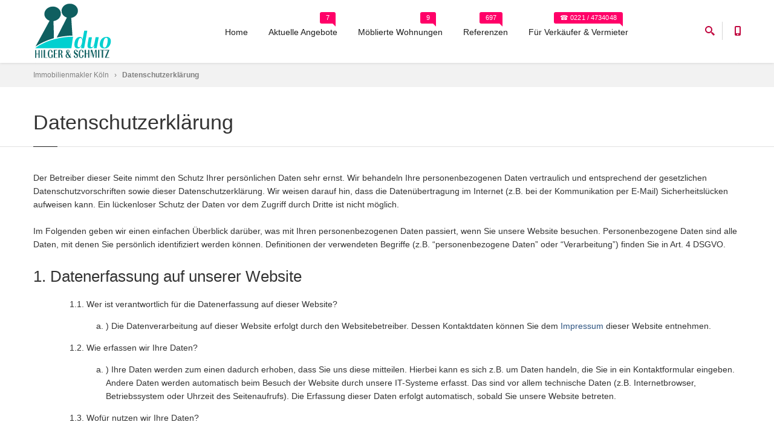

--- FILE ---
content_type: text/html; charset=UTF-8
request_url: https://www.immobilienmakler.koeln/datenschutz/
body_size: 11650
content:

<!DOCTYPE html>
<html>
<head>
  <meta name="language" content="de">
  <base href="https://www.immobilienmakler.koeln/">
  <meta http-equiv="Content-Type" content="text/html; charset=UTF-8"> 
  <title>Datenschutzerklärung - Hilger & Schmitz Immobilien Köln</title>
  <meta name="author" content="Ralf Hilger">
  <meta name="publisher" content="Hilger & Schmitz Immobilien">
  <meta name="copyright" content="Hilger & Schmitz Immobilien">
  <meta name="keywords" content="Wohnungen, Haus, H&auml;user, Eigentumswohnung, Immobilien, Ladenlokal, B&uuml;ro, Ladengesch&auml;ft, B&uuml;ros, Hallen, Lager, Wohnung, mieten, kaufen, Miete, Kauf, Appartments, flats, Reihenhaus, Mehrfamilienhaus, Grundst&uuml;ck, Köln, Cologne real estate ">
  <meta name="description" content="Datenschutzerklärung von Ralf Hilger Immobilien: Telefon: 0221 4734048 oder info@immobilienmakler.koeln">
  <meta name="page-topic" content="Immobilien">
  <meta name="audience" content="alle">
  <meta name="expires" content="never">
  <meta name="page-type" content="Kommerzielle Organisation">
  <meta name="robots" content="noindex, nofollow">
  <meta class="viewport" name="viewport" content="width=device-width, initial-scale=1.0">
  <meta http-equiv="X-UA-Compatible" content="IE=edge">
  <meta http-equiv="pragma" content="no-cache">  
  <meta http-equiv="cache-control" content="no-cache">
  <meta http-equiv="imagetoolbar" content="no">
  

  <!-- Favicon -->
  <link rel="shortcut icon" href="img/favicon.ico">
  
  <!-- Font -->
 

  <!-- Plugins CSS -->
  <link rel="stylesheet" href="css/bootstrap.min.css">  
  <!-- Theme CSS -->
  <link rel="stylesheet" href="css-min/style.css">
  <!-- Responsive CSS -->
  <link rel="stylesheet" href="css/responsive.css">

</head>
<body id="boxed-bg" class="boxed fixed-header">
<div class="page-box">
<div class="page-box-content">



<header class="header header-two">
  <div class="header-wrapper">
	<div class="container">
	  <div class="row">
		<div class="col-xs-6 col-md-2 col-lg-3 logo-box">
		  <div class="logo">
			<a itemprop="url" href="https://www.immobilienmakler.koeln/">
			  <img itemprop="logo" src="duo-img/duo-logo.svg" class="logo-img" alt="Immobilienmakler Köln | Hilger & Schmitz">        
			</a>
		  </div>
		</div><!-- .logo-box -->
		
		<div class="col-xs-6 col-md-10 col-lg-9 right-box">
		  <div class="right-box-wrapper">
			<div class="header-icons">
			  <div class="search-header hidden-600">
				<a href="javascript:void(0);">
				  <svg xmlns="https://www.w3.org/2000/svg" xmlns:xlink="https://www.w3.org/1999/xlink" x="0px" y="0px" width="16px" height="16px" viewBox="0 0 16 16" enable-background="new 0 0 16 16" xml:space="preserve">
					<path d="M12.001,10l-0.5,0.5l-0.79-0.79c0.806-1.021,1.29-2.308,1.29-3.71c0-3.313-2.687-6-6-6C2.687,0,0,2.687,0,6
					s2.687,6,6,6c1.402,0,2.688-0.484,3.71-1.29l0.79,0.79l-0.5,0.5l4,4l2-2L12.001,10z M6,10c-2.206,0-4-1.794-4-4s1.794-4,4-4
					s4,1.794,4,4S8.206,10,6,10z"></path>
					<image src="img/png-icons/search-icon.png" alt="Suche auf Immobilienmakler Köln" width="16" height="16" style="vertical-align: top;">
				  </svg>
				</a>
			  </div><!-- .search-header -->
        <div class="phone-header hidden-600">
				<a href="javascript:void(0);">
				  <svg xmlns="https://www.w3.org/2000/svg" xmlns:xlink="https://www.w3.org/1999/xlink" x="0px" y="0px" width="16px" height="16px" viewBox="0 0 16 16" enable-background="new 0 0 16 16" xml:space="preserve">
					<path d="M11.001,0H5C3.896,0,3,0.896,3,2c0,0.273,0,11.727,0,12c0,1.104,0.896,2,2,2h6c1.104,0,2-0.896,2-2
					c0-0.273,0-11.727,0-12C13.001,0.896,12.105,0,11.001,0z M8,15c-0.552,0-1-0.447-1-1s0.448-1,1-1s1,0.447,1,1S8.553,15,8,15z
					M11.001,12H5V2h6V12z"></path>
					<image src="img/png-icons/phone-icon.png" alt="Telefon Immobilienmakler Köln" width="16" height="16" style="vertical-align: top;">
				  </svg>
				</a>
			  </div><!-- .phone-header -->
			</div><!-- .header-icons -->
			
			<div class="primary">
			  <div class="navbar navbar-default" role="navigation">
				<button type="button" class="navbar-toggle btn-navbar collapsed" data-toggle="collapse" data-target=".primary .navbar-collapse">
				  <span class="text">Menu</span>
				  <span class="icon-bar"></span>
				  <span class="icon-bar"></span>
				  <span class="icon-bar"></span>
				</button>
	  
				<nav class="collapse collapsing navbar-collapse">
				  <ul class="nav navbar-nav navbar-center">
					<li> 
					  <a href="https://www.immobilienmakler.koeln/">Home</a>
					</li>
          	<li class="parent megamenu promo">
            <span class="item-count" style="left:174px;">7</span> 
					  <a href="javascript:void(0);">Aktuelle Angebote</a>
					  <ul class="sub sub1">
						<li class="sub-wrapper">
						  <div class="sub-list">
							<div class="box closed">
							  <p class="title">Immobilien zum Kauf</p>
							  <ul>
                
                <li><span class="item-new">4</span><a href="angebote/s-t/wohnung/kaufen/">Eigentumswohnungen</a></li>
    					  <li><span class="item-new">1</span><a href="angebote/s-t/haus/kaufen/">Einfamilienhäuser</a></li>
    					  <li><span class="item-new">1</span><a href="angebote/s-t/mehrfamilienhaus/kaufen/">Mehrfamilienhäuser</a></li>
                <li><span class="item-new bg-warning">0</span><a href="angebote/s-t/grundstueck/kaufen/">Grundstücke</a></li>
								</ul>
							</div><!-- .box -->
														
							<div class="box closed">
							  <p class="title">Immobilien zur Miete</p>
							  <ul>
								<li><span class="item-new">0</span><a href="angebote/s-t/wohnung/mieten/">Wohnungen zur Miete</a></li>
								<li><span class="item-new">0</span><a href="angebote/s-t/haus/mieten/">Häuser zur Miete</a></li>
							  </ul>
							</div><!-- .box -->
														
							<div class="box closed">
							  <p class="title">Gewerbeimmobilien</p>
							  <ul>
								<li><span class="item-new bg-success">1</span><a href="angebote/s-t/gewerbe/kaufen/">Gewerbe zum Kauf</a></li>
								<li><span class="item-new bg-success">0</span><a href="angebote/s-t/gewerbe/mieten/">Gewerbe zur Miete</a></li>
							  </ul>
							</div><!-- .box -->
							
						  </div><!-- .sub-list -->
						  
						  <div class="promo-block">
							<a href="javascript:void(0);">
							<picture>
  			<source srcset="duo-img/content/koelnkarte.webp" type="image/webp">
  			<source srcset="duo-img/content/koelnkarte.png" type="image/jpeg">
							  <img src="duo-img/content/koelnkarte.png" width="300" height="457" alt="Veedel von Köln">
								</picture>
							</a>
						  </div><!-- promo-block -->
						</li>
					  </ul><!-- .sub -->
					</li>
					<li>
            <span class="item-count" style="left:120px;">9</span> 
					  <a href="angebote/s-t/wohnung/moebliert/mieten/">Möblierte Wohnungen</a>
					</li>
					<li class="parent megamenu promo">
            <span class="item-count" style="left:438px;">697</span> 
					  <a href="javascript:void(0);">Referenzen</a>
					  <ul class="sub sub2">
						<li class="sub-wrapper">
            <div class="promo-block">
							<a href="javascript:void(0);">
							<picture>
  			<source srcset="duo-img/content/koelnkarte.webp" type="image/webp">
  			<source srcset="duo-img/content/koelnkarte.png" type="image/jpeg">
							  <img src="duo-img/content/koelnkarte.png" width="300" height="457" alt="Veedel von Köln">
							</picture>
							</a>
						  </div><!-- promo-block -->
						  <div class="sub-list">
							<div class="box closed">
							  <p class="title">Verkaufte Immobilien</p>
							  <ul>
								<li><span class="item-new">147</span><a href="referenzen/s-t/wohnung/verkauft/">Eigentumswohnungen</a></li>
    					  <li><span class="item-new">73</span><a href="referenzen/s-t/haus/verkauft/">Einfamilienhäuser</a></li>
    					  <li><span class="item-new">25</span><a href="referenzen/s-t/mehrfamilienhaus/verkauft/">Mehrfamilienhäuser</a></li>
                <li><span class="item-new">6</span><a href="referenzen/s-t/gewerbe/verkauft/">Gewerbe</a></li>
                <li><span class="item-new bg-warning">9</span><a href="referenzen/s-t/grundstueck/verkauft/">Grundstücke</a></li>
							  </ul>
							</div><!-- .box -->
							
						
							
							<div class="box closed">
							  <p class="title">Vermietete Immobilien</p>
							  <ul>
								<li><span class="item-new">367</span><a href="referenzen/s-t/wohnung/vermietet/">Wohnungen</a></li>
								<li><span class="item-new">19</span><a href="referenzen/s-t/haus/vermietet/">Häuser</a></li>
								<li><span class="item-new">51</span><a href="referenzen/s-t/gewerbe/vermietet/">Ladenlokale/Büros</a></li>
							  
                <br>
                <p>697 Referenzobjekte. Davon 559 aus Köln.</p>
                </ul>
							</div><!-- .box -->   
              <div class="box closed promo-block left">
							  <p class="title">Ihr Makler für Köln und Umgebung</p>
							  <ul>
								<li>Rufen Sie uns an</li>
								<li>&#9742; 0221 4734048</li>
							  </ul>
							</div><!-- .box -->
							
							
						  </div><!-- .sub-list -->
						</li>
					  </ul><!-- .sub -->
					</li>
				
					<li class="parent megamenu promo">
          <span class="item-count" style="left:561px;">☎ 0221 / 4734048</span> 
					  <a href="javascript:void(0);">Für Verkäufer & Vermieter </a>
					  <ul class="sub sub3">
						<li class="sub-wrapper">
              <div class="promo-block">
							<a href="javascript:void(0);">
							<picture>
  			<source srcset="duo-img/content/fuer-verkaeufer.webp" type="image/webp">
  			<source srcset="duo-img/content/fuer-verkaeufer.jpg" type="image/jpeg">
							  <img src="duo-img/content/fuer-verkaeufer.jpg" alt="Verkaufen und vermieten von Immobilien" width="253" height="457" alt="">
							</picture>
							</a>
						  </div><!-- promo-block -->
						  <div class="sub-list">
              <div class="box closed">
							  <p class="title">Verkauf und Vermietung...</p>
							  <ul>							
                <li><a href="verkaufen/"><strong>Ich möchte verkaufen...</strong></a></li>
                <li><a href="vermieten/"><strong>Ich möchte vermieten...</strong></a></li>  
                <li><a href="energieausweis/"><strong>Der Energieausweis...</strong></a></li>   					  
							  </ul>               
							</div><!-- .box -->		
							<div class="box promo-block left closed">
							  <p class="title">Warum HILGER & SCHMITZ...</p>
							  <ul>
								<li><p>&#10003; Der Verkauf von Mehrfamilienhäusern<br>&nbsp;&nbsp;&nbsp;&nbsp;ist provisionsfrei für Verkäufer</p></li>
    					  <li><p>&#10003; Beim Verkauf von EFH und ETW<br>&nbsp;&nbsp;&nbsp;&nbsp;nur 1,8% Verkäuferprovision </p></li>
                <li><p>&#10003; Vermietung für nur 1,19 Kaltmieten </p></li>
    					  <li><p>&#10003; 24 Stunden / 7 Tage erreichbar </p></li>
                <li><p>&#10003; Mehr als 697 Referenzobjekte </p></li>
                <li><p>&#10003; Umfangreicher Service </p></li>
							  </ul>
							</div><!-- .box -->					
							<div class="box closed">
							  <p class="title">Über Immobilienmakler Köln...</p>
							  <ul>
								<li><a href="ueber-uns/">Über uns</a></li>
                <li><a href="makler-faq/">Fragen an den Makler</a></li>
    					  <li><a href="impressum/">Impressum / Kontakt</a></li>
                <!--<li><a href="agb/">Geschäftsbedingungen</a></li>-->
                <li><a href="datenschutz/">Datenschutz</a></li>
                <li><a href="widerrufsrecht/">Widerrufsrecht</a></li>
							  </ul>
                
							</div><!-- .box -->
							
						  </div><!-- .sub-list -->
						  
						  
						</li>
					  </ul><!-- .sub -->
					</li>
					
					
				  </ul>
				</nav>
			  </div>
			</div><!-- .primary -->
		  </div>
		</div>
		
		<div class="phone-active col-sm-9 col-md-9">
		  <a href="javascript:void(0);" class="close"><span>schließen</span>×</a>
		  <span class="title">Telefon</span> <strong>&#9742; 0221 4734048</strong>
		</div>
		<div class="search-active col-sm-9 col-md-9">
		  <a href="javascript:void(0);" class="close"><span>schließen</span>×</a>
		  <form action="immobiliensuche.php" name="search-form">
			<input class="search-string form-control" type="search" placeholder="Suche: Stadt, Vorort, Straße, ID..." name="nach">
			<button class="search-submit">
			  <svg xmlns="https://www.w3.org/2000/svg" xmlns:xlink="https://www.w3.org/1999/xlink" x="0px" y="0px" width="16px" height="16px" viewBox="0 0 16 16" enable-background="new 0 0 16 16" xml:space="preserve">
				<path fill="#231F20" d="M12.001,10l-0.5,0.5l-0.79-0.79c0.806-1.021,1.29-2.308,1.29-3.71c0-3.313-2.687-6-6-6C2.687,0,0,2.687,0,6
				s2.687,6,6,6c1.402,0,2.688-0.484,3.71-1.29l0.79,0.79l-0.5,0.5l4,4l2-2L12.001,10z M6,10c-2.206,0-4-1.794-4-4s1.794-4,4-4
				s4,1.794,4,4S8.206,10,6,10z"></path>
				<image src="img/png-icons/search-icon.png" alt="Suche auf Immobilienmakler Köln" width="16" height="16" style="vertical-align: top;">
			  </svg>
			</button>
		  </form>
		</div>
	  </div><!--.row -->
	</div>
  </div><!-- .header-wrapper -->
</header><!-- .header -->

<div class="breadcrumb-box">
  <div class="container">
    <ul class="breadcrumb">
      <li itemscope itemtype="https://data-vocabulary.org/Breadcrumb"><a href="https://www.immobilienmakler.koeln/" itemprop="url"><span itemprop="title">Immobilienmakler Köln</span></a></li>
      <li itemscope itemtype="https://data-vocabulary.org/Breadcrumb"><a href="https://www.immobilienmakler.koeln/datenschutz/" itemprop="url"><strong><span itemprop='title'>Datenschutzerklärung</span></strong></a></li>
    </ul>	
  </div>
</div><!-- .breadcrumb-box -->

<section id="main">
  <header class="page-header">
    <div class="container">
      <h1 class="title">Datenschutzerklärung</h1>
    </div>	
  </header>
  <div class="container">
    <div class="row">
      <div class="content datenschutz col-sm-12 col-md-12">
      <p>Der Betreiber dieser Seite nimmt den Schutz Ihrer persönlichen Daten sehr ernst. Wir behandeln Ihre personenbezogenen Daten vertraulich und entsprechend der gesetzlichen Datenschutzvorschriften sowie dieser Datenschutzerklärung. Wir weisen darauf hin, dass die Datenübertragung im Internet (z.B. bei der Kommunikation per E-Mail) Sicherheitslücken aufweisen kann. Ein lückenloser Schutz der Daten vor dem Zugriff durch Dritte ist nicht möglich.</p>
      <p>Im Folgenden geben wir einen einfachen Überblick darüber, was mit Ihren personenbezogenen Daten passiert, wenn Sie unsere Website besuchen. Personenbezogene Daten sind alle Daten, mit denen Sie persönlich identifiziert werden können. Definitionen der verwendeten Begriffe (z.B. “personenbezogene Daten” oder “Verarbeitung”) finden Sie in Art. 4 DSGVO.</p>
	     
       
       <ol class="ebene1">
       <article class="post">
        <li class="datenschutz-title">Datenerfassung auf unserer Website
          <ol class="ebene2">
             <li class="datenschutz-txt">Wer ist verantwortlich für die Datenerfassung auf dieser Website?</li>
             <ol class="ebene3">
              <li class="datenschutz-txt">Die Datenverarbeitung auf dieser Website erfolgt durch den Websitebetreiber. Dessen Kontaktdaten können Sie dem <a href="https://www.immobilienmakler.koeln/impressum/">Impressum</a> dieser Website entnehmen.</li>
             </ol>
              <li class="datenschutz-txt">Wie erfassen wir Ihre Daten?</li>
              <ol class="ebene3">
              <li class="datenschutz-txt">Ihre Daten werden zum einen dadurch erhoben, dass Sie uns diese mitteilen. Hierbei kann es sich z.B. um Daten handeln, die Sie in ein Kontaktformular eingeben. Andere Daten werden automatisch beim Besuch der Website durch unsere IT-Systeme erfasst. Das sind vor allem technische Daten (z.B. Internetbrowser, Betriebssystem oder Uhrzeit des Seitenaufrufs). Die Erfassung dieser Daten erfolgt automatisch, sobald Sie unsere Website betreten.</li>
             </ol>
             <li class="datenschutz-txt">Wofür nutzen wir Ihre Daten?</li>
              <ol class="ebene3">
              <li class="datenschutz-txt">Zur Abwicklung / zum Abschluss eines Vertrags, bzw. eines Verkaufs, bzw. einer Vermietung einer Immobilie. Ein Teil der Daten wird erhoben, um eine fehlerfreie Bereitstellung der Website zu gewährleisten. Andere Daten können zur Analyse Ihres Nutzerverhaltens verwendet werden.</li>
             </ol>
             <li class="datenschutz-txt">Welche Rechte haben Sie bezüglich Ihrer Daten?</li>
              <ol class="ebene3">
              <li class="datenschutz-txt">Sie haben jederzeit das Recht unentgeltlich Auskunft über Herkunft, Empfänger und Zweck Ihrer gespeicherten personenbezogenen Daten zu erhalten. Sie haben außerdem ein Recht, die Berichtigung, Sperrung oder Löschung dieser Daten zu verlangen. Ihre Einwilligung zur Datenverarbeitung und Speicherung kann auch jederzeit für die Zukunft widerrufen werden. Des Weiteren steht Ihnen ein Beschwerderecht bei der zuständigen Aufsichtsbehörde zu. Siehe auch -> Ihre Betroffenenrechte.</li>
             </ol>
          </ol>
        </li>
        </article><!-- .post -->
       <article class="post">
        <li class="datenschutz-title">Verantwortliche Stelle
          <ol class="ebene2">
             <li class="datenschutz-txt">Die verantwortliche Stelle für die Datenverarbeitung auf dieser Website ist:</li>
             <ol>
             <address>
        			  <br>Ralf Hilger<br>
                Salmstr. 34, 51105 Köln<br>
                Tel.: 0221 4734048<br>
                Email: <a href="mailto:ralf.hilger@immobilienmakler.koeln">ralf.hilger@immobilienmakler.koeln</a><br>
        			</address>
              </ol>
              <li class="datenschutz-txt">Verantwortliche Stelle ist die natürliche oder juristische Person, die allein oder gemeinsam mit anderen über die Zwecke und Mittel der Verarbeitung von personenbezogenen Daten (z.B. Namen, E-Mail-Adressen o. Ä.) entscheidet.</li>
          </ol>
        </li>
        </article><!-- .post -->
        <article class="post">
        <li class="datenschutz-title">Rechtsgrundlage für die Verarbeitung personenbezogener Daten
          <ol class="ebene2">
              <li class="datenschutz-txt">Soweit wir für Verarbeitungsvorgänge personenbezogener Daten eine Einwilligung der betroffenen Person einholen, dient Art. 6 Abs. 1 lit. a EU-Datenschutzgrundverordnung (DSGVO) als Rechtsgrundlage.</li>             
              <li class="datenschutz-txt">Bei der Verarbeitung von personenbezogenen Daten, die zur Erfüllung eines Vertrages, dessen Vertragspartei die betroffene Person ist, erforderlich ist, dient Art. 6 Abs. 1 lit. b DSGVO als Rechtsgrundlage. Dies gilt auch für Verarbeitungsvorgänge, die zur Durchführung vorvertraglicher Maßnahmen erforderlich sind.</li>             
              <li class="datenschutz-txt">Soweit eine Verarbeitung personenbezogener Daten zur Erfüllung einer rechtlichen Verpflichtung erforderlich ist, der unser Unternehmen unterliegt, dient Art. 6 Abs. 1 lit. c DSGVO als Rechtsgrundlage.</li>              
              <li class="datenschutz-txt">Für den Fall, dass lebenswichtige Interessen der betroffenen Person oder einer anderen natürlichen Person eine Verarbeitung personenbezogener Daten erforderlich machen, dient Art. 6 Abs. 1 lit. d DSGVO als Rechtsgrundlage.</li>            
              <li class="datenschutz-txt">Ist die Verarbeitung zur Wahrung eines berechtigten Interesses unseres Unternehmens oder eines Dritten erforderlich und überwiegen die Interessen, Grundrechte und Grundfreiheiten des Betroffenen das erstgenannte Interesse nicht, so dient Art. 6 Abs. 1 lit. f DSGVO als Rechtsgrundlage für die Verarbeitung.</li>              
          </ol>
        </li>
        </article><!-- .post -->
        <article class="post">
        <li class="datenschutz-title">Zwecke der Datenverarbeitung durch die verantwortliche Stelle und Dritte
          <ol class="ebene2">
             <li class="datenschutz-txt">Wir verarbeiten Ihre personenbezogenen Daten nur zu den in dieser Datenschutzerklärung genannten Zwecken. Eine Übermittlung Ihrer persönlichen Daten an Dritte zu anderen als den genannten Zwecken findet nicht statt. Wir geben Ihre persönlichen Daten nur an Dritte weiter, wenn:</li>
    
               <ol class="ebene3">
                <li class="datenschutz-txt">Sie Ihre ausdrückliche Einwilligung dazu erteilt haben,</li>                               
                <li class="datenschutz-txt">die Verarbeitung zur Abwicklung eines Vertrags, bzw. eines Verkaufs, bzw. einer Vermietung mit Ihnen erforderlich ist,</li>
                <li class="datenschutz-txt">die Verarbeitung zur Erfüllung einer rechtlichen Verpflichtung erforderlich ist,</li>               
                <li class="datenschutz-txt">die Verarbeitung zur Wahrung berechtigter Interessen erforderlich ist und kein Grund zur Annahme besteht, dass Sie ein überwiegendes schutzwürdiges Interesse an der Nichtweitergabe Ihrer Daten haben.</li>
              </ol>
            <li class="datenschutz-txt">Sofern Dritte auf Grundlage einer Auftragsverarbeitung von uns personenbezogene Daten erhalten, erfolgt diese Übertragung gem. Art. 28 DSGVO.</li>
           
          </ol>
        </li>
        </article><!-- .post -->
        <article class="post">
        <li class="datenschutz-title">Verarbeitung in Drittländern
          <ol class="ebene2">
             <li class="datenschutz-txt">Es werden keine personenbezogene Daten im Rahmen der Verarbeitung bei uns in Drittländer, auch außerhalb der EU, übertragen. </li>
             </ol>
        </li>
        </article><!-- .post -->
        <article class="post">
        <li class="datenschutz-title">Datenlöschung und Speicherdauer
          <ol class="ebene2">
             <li class="datenschutz-txt">Die personenbezogenen Daten der betroffenen Person werden gelöscht oder gesperrt, sobald der Zweck der Speicherung entfällt. Eine Speicherung kann darüber hinaus erfolgen, wenn dies durch den europäischen oder nationalen Gesetzgeber in unionsrechtlichen Verordnungen, Gesetzen oder sonstigen Vorschriften, denen der Verantwortliche unterliegt, vorgesehen wurde. Eine Sperrung oder Löschung der Daten erfolgt auch dann, wenn eine durch die genannten Normen vorgeschriebene Speicherfrist abläuft, es sei denn, dass eine Erforderlichkeit zur weiteren Speicherung der Daten für einen Vertragsabschluss oder eine Vertragserfüllung oder zur Erfüllung einer sonstigen rechtlichen Verpflichtung besteht.</li>
             </ol>
        </li>
        </article><!-- .post -->
        <article class="post">
        <li class="datenschutz-title">Ihre Betroffenenrechte
          <ol class="ebene2">
             <li class="datenschutz-txt">Unter den angegebenen Kontaktdaten der verantwortlichen Stelle können Sie jederzeit folgende Rechte ausüben:</li>
    
               <ol class="ebene3">
                <li class="datenschutz-txt">Auskunft über Ihre bei uns gespeicherten Daten und deren Verarbeitung,</li>                               
                <li class="datenschutz-txt">Berichtigung unrichtiger personenbezogener Daten,</li>
                <li class="datenschutz-txt">Löschung Ihrer bei uns gespeicherten Daten,</li>               
                <li class="datenschutz-txt">Einschränkung der Datenverarbeitung, sofern wir Ihre Daten aufgrund gesetzlicher Pflichten noch nicht löschen dürfen,</li>
                <li class="datenschutz-txt">Widerspruch gegen die Verarbeitung Ihrer Daten bei uns,</li>               
                <li class="datenschutz-txt">Daten, die wir auf Grundlage Ihrer Einwilligung oder in Erfüllung eines Vertrags, bzw. eines Verkaufs, bzw. einer Vermietung automatisiert verarbeiten, an sich oder an einen Dritten in einem gängigen, maschinenlesbaren Format aushändigen zu lassen. Sofern Sie die direkte Übertragung der Daten an einen anderen Verantwortlichen verlangen, erfolgt dies nur, soweit es technisch machbar ist,</li>
                <li class="datenschutz-txt">Sofern Sie uns eine Einwilligung erteilt haben, können Sie diese jederzeit mit Wirkung für die Zukunft widerrufen (z.B. formlose Mitteilung per E-Mail an <a href="mailto:info@immobilienmakler.koeln">info@immobilienmakler.koeln</a> oder Antwort auf die Email einer Formularanfrage),</li>
                </ol>
             <li class="datenschutz-txt">Sie können sich jederzeit mit einer Beschwerde an die für Sie zuständige Aufsichtsbehörde wenden. Ihre zuständige Aufsichtsbehörde richtet sich nach dem Bundesland Ihres Wohnsitzes, Ihrer Arbeit oder der mutmaßlichen Verletzung. Eine Liste der Aufsichtsbehörden (für den nichtöffentlichen Bereich) mit Anschrift finden Sie unter: <a href="https://www.bfdi.bund.de/DE/Infothek/Anschriften_Links/anschriften_links-node.html">https://www.bfdi.bund.de/DE/Infothek/Anschriften_Links/anschriften_links-node.html</a>.</li>
             
          </ol>
        </li>
        </article><!-- .post -->
        
        <article class="post">
        <li class="datenschutz-title">SSL- bzw. TLS-Verschlüsselung
          <ol class="ebene2">
             <li class="datenschutz-txt">Diese Seite nutzt aus Sicherheitsgründen und zum Schutz der Übertragung vertraulicher Inhalte, wie zum Beispiel Bestellungen oder Anfragen, die Sie an uns als Seitenbetreiber senden, eine SSL-bzw. TLS-Verschlüsselung. Eine verschlüsselte Verbindung erkennen Sie daran, dass die Adresszeile des Browsers von “http://” auf “https://” wechselt und an dem Schloss-Symbol in Ihrer Browserzeile. Wenn die SSL- bzw. TLS-Verschlüsselung aktiviert ist, können die Daten, die Sie an uns übermitteln, nicht von Dritten mitgelesen werden.</li>
          </ol>
        </li>
        </article><!-- .post -->
        <article class="post">
        <li class="datenschutz-title">Erfassung allgemeiner Informationen beim Besuch unserer Website
          <ol class="ebene2">
             <li class="datenschutz-txt">Wenn Sie auf unsere Website zugreifen, werden automatisch Informationen in so genannten Server-Logfiles erfasst, die Ihr Browser automatisch an uns übermittelt. Dies sind:</li>
              <ol class="ebene3">
                <li class="datenschutz-txt">Browsertyp und Browserversion</li>                               
                <li class="datenschutz-txt">verwendetes Betriebssystem</li>
                <li class="datenschutz-txt">Referrer URL</li>               
                <li class="datenschutz-txt">Hostname des zugreifenden Rechners</li>
                <li class="datenschutz-txt">Uhrzeit der Serveranfrage</li>
                <li class="datenschutz-txt">IP-Adresse</li>
              </ol>
              <li class="datenschutz-txt">Eine Zusammenführung dieser Daten mit anderen Datenquellen wird nicht vorgenommen. Grundlage für die Datenverarbeitung ist Art. 6 Abs. 1 lit. f DSGVO, der die Verarbeitung von Daten zur Erfüllung eines Vertrags oder vorvertraglicher Maßnahmen gestattet.</li>
              <li class="datenschutz-txt">Anonyme Informationen dieser Art werden von uns ggf. statistisch ausgewertet, um unseren Internetauftritt und die dahinterstehende Technik zu optimieren.</li>
             </ol>
        </li>
        </article><!-- .post -->
        <article class="post">
        <li class="datenschutz-title">Hostingleistungen
          <ol class="ebene2"> 
             <li class="datenschutz-txt">Wir nehmen keine Hosting-Dienstleistungen in Anspruch. Unsere Server befinden sich in unseren Geschäftsräumen.</li>
             </ol>
        </li>
        </article><!-- .post -->
        <article class="post">
        <li class="datenschutz-title">Kontaktformulare
          <ol class="ebene2">
             <li class="datenschutz-txt">Per Kontaktformular übermittelte Daten werden einschließlich Ihrer Kontaktdaten gespeichert, um Ihre Anfrage bearbeiten zu können, für Anschlussfragen bereitzustehen oder einen Vertrag zu schließen.</li>
             <li class="datenschutz-txt">Die Verarbeitung der in das Kontaktformular eingegebenen Daten erfolgt ausschließlich auf Grundlage Ihrer Einwilligung (Art. 6 Abs. 1 lit. a DSGVO). Ein Widerruf Ihrer bereits erteilten Einwilligung ist jederzeit möglich. Für den Widerruf genügt eine formlose Mitteilung per E-Mail. Die Rechtmäßigkeit der bis zum Widerruf erfolgten Datenverarbeitungsvorgänge bleibt vom Widerruf unberührt.</li>
             <li class="datenschutz-txt">Über das Kontaktformular übermittelte Daten verbleiben bei uns, bis Sie uns zur Löschung auffordern, Ihre Einwilligung zur Speicherung widerrufen oder keine Notwendigkeit der Datenspeicherung mehr besteht. Zwingende gesetzliche Bestimmungen - insbesondere Aufbewahrungsfristen, Widerrufsfristen - bleiben unberührt.</li>
          </ol>
        </li>
        </article><!-- .post -->
        <!--article class="post">
        <li class="datenschutz-title">Verwendung von Scriptbibliotheken (Google Webfonts)
          <ol class="ebene2">
             <li class="datenschutz-txt">Um unsere Inhalte browserübergreifend korrekt und grafisch ansprechend darzustellen, verwenden wir auf dieser Website Scriptbibliotheken und Schriftbibliotheken wie z. B. Google Webfonts (https://www.google.com/webfonts/). Google Webfonts werden zur Vermeidung mehrfachen Ladens in den Cache Ihres Browsers übertragen. Falls der Browser die Google Webfonts nicht unterstützt oder den Zugriff unterbindet, werden Inhalte in einer Standardschrift angezeigt.</li>
             <li class="datenschutz-txt">Zu diesem Zweck muss der von Ihnen verwendete Browser Verbindung zu den Servern von Google aufnehmen. Hierdurch erlangt Google Kenntnis darüber, dass über Ihre IP-Adresse unsere Website aufgerufen wurde. Die Nutzung von Google Web Fonts erfolgt im Interesse einer einheitlichen und ansprechenden Darstellung unserer Online-Angebote. Dies stellt ein berechtigtes Interesse im Sinne von Art. 6 Abs. 1 lit. f DSGVO dar.</li>
             <li class="datenschutz-txt">Die Datenschutzrichtlinie des Bibliothekbetreibers Google finden Sie hier: <a href="https://www.google.com/policies/privacy/">https://www.google.com/policies/privacy/</a></li>
             <li class="datenschutz-txt">Weitere Informationen zu Google Web Fonts finden Sie unter <a href="https://developers.google.com/fonts/faq">https://developers.google.com/fonts/faq </a></li> 
          </ol>
        </li>
        </article><!-- .post
        <article class="post">
        <li class="datenschutz-title">Verwendung von Google Maps (zurzeit deaktiviert)
          <ol class="ebene2">
             <li class="datenschutz-txt">Diese Webseite verwendet Google Maps API, um geographische Informationen visuell darzustellen. Anbieter ist die Google Inc., 1600 Amphitheatre Parkway, Mountain View, CA 94043, USA. Bei der Nutzung von Google Maps werden von Google auch Daten über die Nutzung der Kartenfunktionen durch Besucher erhoben, verarbeitet und genutzt. Nähere Informationen über die Datenverarbeitung durch Google können Sie den <a href="http://www.google.com/privacypolicy.html" >Google-Datenschutzhinweisen</a> entnehmen. Dort können Sie im Datenschutzcenter auch Ihre persönlichen Datenschutz-Einstellungen verändern.</li>
             <li class="datenschutz-txt">Ausführliche Anleitungen zur Verwaltung der eigenen Daten im Zusammenhang mit Google-Produkten finden Sie <a href="http://www.dataliberation.org/">hier</a>.</li>
             <li class="datenschutz-txt">Die Nutzung von Google Maps erfolgt im Interesse einer ansprechenden Darstellung unserer Online-Angebote und an einer leichten Auffindbarkeit der von uns auf der Website angegebenen Orte. Dies stellt ein berechtigtes Interesse im Sinne von Art. 6 Abs. 1 lit. f DSGVO dar.</li>
          </ol>
        </li>
        </article><!-- .post -->
        <article class="post">
        <li class="datenschutz-title">Cookies, Analyse-Tools und Tools von Drittanbietern
          <ol class="ebene2">
             <li class="datenschutz-txt">Unsere Seite verwendet keine Cookies und keine Analyse-Tools.</li>
             <!--<li class="datenschutz-txt">Immobilienscout24-Widget - Unsere Website enthält das Widget der Immobilien Scout GmbH, Andreasstr. 10, 10243 Berlin, Deutschland. Dieses Widget zeigt insbesondere unsere Bewertungen, die wir auf dem Portal ImmobilienScout24 erhalten haben. Wenn Sie eine unserer mit einem solchen Widget ausgestatteten Seiten besuchen, wird eine Verbindung zu den Servern von ImmobilienScout24 hergestellt. Dabei wird dem ImmobilienScout24 -Server mitgeteilt, welche unserer Seiten Sie besucht haben. Zudem erlangt ImmobilienScout24 Ihre IP-Adresse. Dies gilt auch dann, wenn Sie nicht bei ImmobilienScout24 eingeloggt sind oder keinen Account bei ImmobilienScout24 besitzen. Die von ImmobilienScout24 erfassten Informationen werden an den ImmobilienScout24-Server in Deutschland übermittelt. Wenn Sie in Ihrem ImmobilienScout24-Account eingeloggt sind, ermöglichen Sie ImmobilienScout24, Ihr Surfverhalten direkt Ihrem persönlichen Profil zuzuordnen. Dies können Sie verhindern, indem Sie sich aus Ihrem ImmobilienScout24-Account ausloggen. Die Nutzung der Widgets von ImmobilienScout24 erfolgt im Interesse einer ansprechenden Darstellung unserer Online-Angebote. Dies stellt ein berechtigtes Interesse im Sinne von Art. 6 Abs. 1 lit. f DSGVO dar. Die Server von ImmobilienScout24 schreiben aus betrieblichen Gründen ein Zugriffsprotokoll, um die Dienststabilität zu gewährleisten. Die Protokolle auf dem Server werden nach sieben Tagen automatisch gelöscht. Die Logs werden auch an das zentrale Logging-System von ImobilienScout24 weitergeleitet. Hier werden Daten automatisch nach spätestens 21 Tagen gelöscht. Die Widget-Informationen werden jedes Mal von den Servern abgerufen, wenn ein Benutzer auf die einbettende Kundenseite zugreift. Es wird nicht aktualisiert, wenn es einmal geladen wurde, bis die einschließende Seite neu geladen wurde. Da jede HTTP / HTTPS-Anfrage immer die IP-Adresse des aufrufenden Nutzers an die Server überträgt, erhält ImobilienScout24 die IP-Adresse als personenbezogenes Datum. Diese Daten werden nicht weiter verarbeitet. Weitere Informationen zum Umgang mit Nutzerdaten finden Sie in der Datenschutzerklärung von ImmobilienScout24 unter: https://www.immobilienscout24.de/agb/datenschutz.html
             </li>-->
          </ol>
        </li>
        </article><!-- .post -->  
        <article class="post">
        <li class="datenschutz-title">Social Share-buttons ohne Javascript und ohne User-tracking
          <ol class="ebene2">
             <li class="datenschutz-txt">Unsere Seiteninhalte kann man bei Facebook teilen. Dies erfolgt über statische Links. Ein Klick auf einen dieser Links bedeutet somit, dass der Besucher unserer Website seine Zustimmung erteilt, Daten an den jeweiligen Betreiber des sozialen Netzes zu übermitteln. Ein bloßes Besuchen unserer Website überträgt keine Daten.</li>
          </ol>
        </li>
        </article><!-- .post -->
        <article class="post">

  <li id="social-media" class="datenschutz-title">
    Hilger &amp; Schmitz in Social Media

    <ol class="ebene2">

      <li class="datenschutz-txt">
        <b>Allgemeine Hinweise</b><br>
        Wir unterhalten Onlinepräsenzen in sozialen Netzwerken, um dort mit Interessenten,
        Kunden und Nutzern zu kommunizieren und über unsere Leistungen zu informieren.
        <br><br>
        Dabei werden personenbezogene Daten der Nutzer durch die jeweiligen
        Plattformbetreiber verarbeitet. Auf Art und Umfang dieser Datenverarbeitung
        haben wir keinen vollständigen Einfluss. Die Verarbeitung kann auch in
        Drittländern (z.&nbsp;B. USA) erfolgen.
        <br><br>
        Die Nutzung unserer Social-Media-Präsenzen erfolgt auf Grundlage unseres
        berechtigten Interesses an einer zeitgemäßen Information und Kommunikation
        gemäß Art. 6 Abs. 1 lit. f DSGVO.
        <br><br>
        Nutzer können ihre Rechte (z.&nbsp;B. Auskunft, Löschung, Widerspruch) sowohl
        gegenüber uns als auch gegenüber dem jeweiligen Plattformbetreiber geltend machen.
        Wir weisen jedoch darauf hin, dass diese Rechte effektiv nur beim Anbieter selbst
        durchgesetzt werden können.
        <br><br>
        Weitere Informationen zur Datenverarbeitung und zu Ihren Rechten entnehmen Sie
        bitte den Datenschutzerklärungen der jeweiligen Anbieter.
      </li>

      <li class="datenschutz-txt">
        <b>Facebook</b><br>
        Wir betreiben eine Unternehmensseite auf der Plattform Facebook.
        Anbieter ist die Meta Platforms Ireland Ltd.,
        4 Grand Canal Square, Dublin 2, Irland.
        <br><br>
        Für die Verarbeitung sogenannter „Page-Insights“-Daten besteht eine gemeinsame
        Verantwortlichkeit gemäß Art. 26 DSGVO.
        <br><br>
        Datenschutzerklärung von Facebook:
        <a href="https://www.facebook.com/privacy/explanation"
           target="_blank"
           rel="noopener">
          https://www.facebook.com/privacy/explanation
        </a>
      </li>

      <li class="datenschutz-txt">
        <b>Instagram</b><br>
        Wir betreiben eine Unternehmensseite auf der Plattform Instagram.
        Anbieter ist ebenfalls die Meta Platforms Ireland Ltd.,
        Dublin, Irland.
        <br><br>
        Datenschutzerklärung von Instagram:
        <a href="https://privacycenter.instagram.com/policy"
           target="_blank"
           rel="noopener">
          https://privacycenter.instagram.com/policy
        </a>
      </li>

    </ol>
  </li>

</article>

        <article class="post">
        <li class="datenschutz-title">Änderungen der Datenschutzerklärung
          <ol class="ebene2">
              <li class="datenschutz-txt">Wir behalten uns vor, die Datenschutzerklärung zu ändern, um sie an geänderte Rechtslagen, oder bei Änderungen des Dienstes sowie der Datenverarbeitung anzupassen. Dies gilt jedoch nur im Hinblick auf Erklärungen zur Datenverarbeitung. Sofern Einwilligungen der Nutzer erforderlich sind oder Bestandteile der Datenschutzerklärung Regelungen des Vertragsverhältnisses mit den Nutzern enthalten, erfolgen die Änderungen nur mit Zustimmung der Nutzer. Die Nutzer werden gebeten sich regelmäßig über den Inhalt der Datenschutzerklärung zu informieren.</li>             
              </ol>
        </li>
        </article><!-- .post -->
        <article class="post">
        <li class="datenschutz-title">Widerspruch gegen Werbe-Mails
          <ol class="ebene2">
             <li class="datenschutz-txt">Der Nutzung von im Rahmen der Impressumspflicht veröffentlichten Kontaktdaten zur Übersendung von nicht ausdrücklich angeforderter Werbung und Informationsmaterialien wird hiermit widersprochen. Die Betreiber der Seiten behalten sich ausdrücklich rechtliche Schritte im Falle der unverlangten Zusendung von Werbeinformationen, etwa durch Spam-E-Mails, vor.</li>
          </ol>
        </li>
        </article>      
      </ol>	
      <p>Stand Dezember 2022</p>	  
      		
      </div><!-- .content -->
	  
      
    </div>
  </div><!-- .container -->
</section>

</div><!-- .page-box-content -->
</div><!-- .page-box -->

<footer id="footer">
  <div class="footer-top">
    <div class="container">
      <div class="row sidebar">
      <aside class="col-xs-12 col-sm-6 col-md-3 widget links">
		  <div class="title-block">
			<p class="title">Links</p>
		  </div>
		  <nav>
			<ul>
			  <li><a href="https://www.koelnerbranchen.de/immobilien/koeln/hilger-und-schmitz-graf-adolf-str-75/">Kölner Branchen</a></li>
			  <li><a href="https://adresse.gelbeseiten.de/128033786903/hilger---und---schmitz/koeln/poll#originIndex=0;origin=/hilger---und---schmitz">Gelbe Seiten</a></li>
			  <li><a href="https://www.golocal.de/koeln/immobilien/hilger-schmitz-immobilienmakler-MJ5ir/">Go Local</a></li>
			  <li><a href="https://www.koeln.de/branchen/eintrag/44459/immobilienmakler/hilger-schmitz-immobilienmakler">koeln.de</a></li>
			</ul>
		  </nav>
      </aside>    
  		<aside class="col-xs-12 col-sm-6 col-md-3 widget links">
  		  <div class="title-block">
  			<p class="title">Information</p>
  		  </div>
  		  <nav>
  			<ul>
  			  <li><a href="/ueber-uns/">Über uns</a></li>
  			  <!--<li><a href="/agb/">Geschäftsbedingungen</a></li>-->
  			  <li><a href="/makler-faq/">Fragen an den Makler</a></li>
  			  <li><a href="/impressum/">Impressum/Kontakt</a></li>
          <li><a href="/datenschutz/">Datenschutz</a></li>
          <li><a href="/widerrufsrecht/">Widerrufsrecht</a></li>
  			</ul>
  		  </nav>
      </aside>
  		<aside class="col-xs-12 col-sm-6 col-md-3 widget social">
  		  <div class="title-block">
  			<p class="title">Folgen Sie uns</p>
  		  </div>
            <p>Hilger & Schmitz in den sozialen Netzwerken</p>
            <a class="sbtnf sbtnf-rounded color color-hover icon-facebook" href="https://www.facebook.com/immobilienmakler.koeln"></a>
            <a class="sbtnf sbtnf-rounded color color-hover icon-twitter" href="javascript:void(0);"></a>
            <a class="sbtnf sbtnf-rounded color color-hover icon-linkedin" href="javascript:void(0);"></a>
           <div class="clearfix"></div>
      </aside>
  
  		<aside class="col-xs-12 col-sm-6 col-md-3 widget newsletter">
  		  <div class="title-block">
  			<p class="title">Login</p>
  		  </div>
  		  <div>
  			<p>Kundenlogin</p>
  			<div class="clearfix"></div>
  			<form>
  			  <input class="form-control" type="email">
  			  <button class="submit"><span class="glyphicon glyphicon-arrow-right"></span></button>
  			</form>
  			<p>auf duo-server</p>
  		  </div>
		  </aside><!-- .newsletter -->		
      </div>
    </div>
  </div><!-- .footer-top -->
  <div class="footer-bottom">
    <div class="container">
      <div class="row">
        <div class="copyright col-xs-12 col-sm-3 col-md-3">
		  © <strong itemprop="name">Hilger & Schmitz Immobilienmakler Köln</strong>, 2026		</div>
		
        <div class="phone col-xs-6 col-sm-3 col-md-3">
          <div class="footer-icon">
			<svg xmlns="https://www.w3.org/2000/svg" xmlns:xlink="https://www.w3.org/1999/xlink" x="0px" y="0px" width="16px" height="16px" viewBox="0 0 16 16" enable-background="new 0 0 16 16" xml:space="preserve">
			  <path fill="#c6c6c6" d="M11.001,0H5C3.896,0,3,0.896,3,2c0,0.273,0,11.727,0,12c0,1.104,0.896,2,2,2h6c1.104,0,2-0.896,2-2
			   c0-0.273,0-11.727,0-12C13.001,0.896,12.105,0,11.001,0z M8,15c-0.552,0-1-0.447-1-1s0.448-1,1-1s1,0.447,1,1S8.553,15,8,15z
				M11.001,12H5V2h6V12z"></path>
			</svg>
		  </div>
          <strong>Tel:</strong>&nbsp;<span itemprop="telephone">0221&nbsp;4734048</span> 
          <strong>Fax:</strong>&nbsp;<span itemprop="faxNumber">0221&nbsp;4734047</span><br>
          <strong>Handy:</strong>&nbsp;0177&nbsp;400&nbsp;50&nbsp;60
        </div>
		
        <div class="address col-xs-6 col-sm-3 col-md-3" itemprop="address" itemscope itemtype="https://schema.org/PostalAddress">
          <div class="footer-icon">
			<svg xmlns="https://www.w3.org/2000/svg" xmlns:xlink="https://www.w3.org/1999/xlink" x="0px" y="0px" width="16px" height="16px" viewBox="0 0 16 16" enable-background="new 0 0 16 16" xml:space="preserve">
			  <g>
				<g>
				  <path fill="#c6c6c6" d="M8,16c-0.256,0-0.512-0.098-0.707-0.293C7.077,15.491,2,10.364,2,6c0-3.309,2.691-6,6-6
					c3.309,0,6,2.691,6,6c0,4.364-5.077,9.491-5.293,9.707C8.512,15.902,8.256,16,8,16z M8,2C5.795,2,4,3.794,4,6
					c0,2.496,2.459,5.799,4,7.536c1.541-1.737,4-5.04,4-7.536C12.001,3.794,10.206,2,8,2z"></path>
				</g>
				<g>
				  <circle fill="#c6c6c6" cx="8.001" cy="6" r="2"></circle>
				</g>
			  </g>
			</svg>
		  </div>
          Graf-Adolf-Str.&nbsp;75, 51065&nbsp;Köln<br><strong>und</strong>&nbsp;<span itemprop="streetAddress">Salmstr.&nbsp;34</span>, <span itemprop="postalCode">51105</span>&nbsp;<span itemprop="addressLocality">Köln</span><span itemprop="addressRegion" content='NRW'></span><span itemprop="addressCountry" content='Deutschland'></span>
        </div>
		
        <div class="col-xs-12 col-sm-3 col-md-3">
          <a href="javascript:void(0);" class="up" data-toggle="tooltip" data-placement="right" title="&uarr;&nbsp;oben">
			<span class="glyphicon glyphicon-arrow-up"></span>
		  </a>
        </div>
      </div>
    </div>
  </div><!-- .footer-bottom -->
</footer>  



<div class="clearfix"></div>

<script src="js/jquery/2.2.0/jquery.min.js"></script>
<script src="js/bootstrap.min.js"></script>
<script src="js/main.js"></script>

</body>
</html>


--- FILE ---
content_type: text/css
request_url: https://www.immobilienmakler.koeln/css/responsive.css
body_size: 7822
content:
/******************************************************************************
  Max Width "1300x"
*******************************************************************************/
@media (max-width: 1300px) {
  .boxed {
    padding-top: 0;
  }
  .boxed #footer {
    padding-bottom: 0;
  }
}
  
/******************************************************************************
  Min Width "1200x"
*******************************************************************************/
@media (min-width: 1200px) {
  .carousel .col-md-1 {
    max-width: 100px;
  }
  .carousel .col-md-2 {
    max-width: 200px;
  }
  .carousel .col-md-3 {
    width: 300px;
    max-width: 300px;
  }
  .carousel .col-md-4 {
    max-width: 400px;
  }
  .carousel .col-md-5 {
    max-width: 500px;
  }
  .carousel .col-md-6 {
    max-width: 600px;
  }
  .carousel .col-md-7 {
    max-width: 700px;
  }
  .carousel .col-md-8 {
    max-width: 800px;
  }
  .carousel .col-md-9 {
    max-width: 900px;
  }
  .carousel .col-md-10 {
    max-width: 1000px;
  }
  .carousel .col-md-11 {
    max-width: 1100px;
  }
  .carousel .col-md-12 {
    max-width: 1200px;
  }
  
  .boxed.padding-top {
    padding-top: 420px;
  }
}

/******************************************************************************
  Min Width "992px"
*******************************************************************************/
@media (min-width: 992px) {
  .navbar-collapse {
    display: block !important;
    height: auto !important;
  }
  .navbar-collapse.collapse {
    padding-bottom: 0;
    overflow: visible !important;
  }
  .rs-slider {
  height: 500px;
  }  
}

/******************************************************************************
  Max Width "1270px" - Min Width "1200px"
*******************************************************************************/
@media (min-width: 1200px) and (max-width: 1270px) {
  .banner-set.banner-set-mini.banner-set-no-pagination .pagination {
    display: inline-block !important;
  }
  .banner-set.banner-set-mini.banner-set-no-pagination .prev,
  .banner-set.banner-set-mini.banner-set-no-pagination .next {
    display: inline-block !important;
    margin: 15px 0 0 !important;
    position: static;
  }
}

/******************************************************************************
  Max Width "1199px"
*******************************************************************************/
@media (max-width: 1199px) {
  .phone-active,
  .search-active {
    left: 0;
    width: auto;
  }
  .nomap {
   display: none !important;
  }
  .banner-set .banner {
    padding: 19px 9px;
    width: 235px;
  }
  .banner-set.banner-set-mini .banner {
    width: 144px;
  }
  .banner-set.banner-set-mini.banner-set-no-pagination .prev {
    margin-left: 15px;
  }
  .banner-set.banner-set-mini.banner-set-no-pagination .next {
    margin-right: 15px;
  }
  .banner-set.banner-set-mini.banner-set-no-pagination .container {
    padding-left: 45px;
    padding-right: 45px;
  }
  .container .banner-set.banner-set-mini.banner-set-no-pagination .prev {
    margin-left: 0;
  }
  .container .banner-set.banner-set-mini.banner-set-no-pagination .next {
    margin-right: 0;
  }
  .banner-set.banner-set-mini.banner-set-no-pagination .container {
    padding-left: 30px;
    padding-right: 30px;
  }
  .toolbar .per-page {
    display: none;
  }
  .content .slider .slid-content {
    bottom: 20px;
    padding: 20px 30px 0;
  }
  .content .slider .pagination {
    padding: 0;
  }
  .content .slider .slider-nav .nav-box {
    bottom: 10px;
  }
  .content .slider .slider-nav .prev,
  .content .slider .slider-nav .next {
    display: none !important;
  }
  #car-bottom .total .checkout {
    font-size: 12px;
  }
  
  .pricing .title a {
    font-size: 21px;
  }
  
  .employee .employee-hover .role {
    margin: 0 0 15px;
  }
  
  .gallery-images:hover .bg-images i:before {
    font-size: 40px;
  }
  .banner-set.banner-set-mini .prev {
    margin-left: 0;
  }
  .banner-set.banner-set-mini .next {
    margin-right: 0;
  }
  .sidebar .whats-news .product {
    max-width: 270px;
    min-width: inherit;
  }
  .sidebar .whats-news .rotation.hover .default {
  -webkit-transform: rotateY(0);
  -moz-transform: rotateY(0);
  }
  .sidebar .whats-news .rotation .product-hover {
    display: none;
  }
  .rs-slider.full-width .tp-bullets {
    left: 27px !important;
    margin-left: 0 !important;
  }
  .rs-slider.full-width .right-box > * {
    left: auto !important;
    right: 15px;
  } 
  .client {
    width: 22%;
    margin-right:3%;
  }
  
}

/******************************************************************************
  Max Width "1199px" - Min Width "992px"
*******************************************************************************/
@media (min-width: 992px) and (max-width: 1199px) {
  .header .primary .megamenu > .sub {
    margin: -1px 0 0 0px;
  }
  
  .content .slider .slid-content,
  .content .slider .slider-nav {
    width: 770px;
  }
  .slider .slid-content .title {
  color: #fff;
  font-size: 18px;
  line-height: 24px;
  margin: 0 0 16px;
  }
  .sidebar .banners .slide {
    width: 220px;
  }
  .col-md-3.product,
  .col-md-3 > .product {
    max-width: 242px;
  }
  .content-block {
    padding: 20px;
  }
  .service .text-small {
    font-size: 14px;
    text-align: justify;
    overflow:visible;
  }
  .employee {    
    min-width: 242px;
  }
  .employee .employee-hover {
    
    padding: 10px 10px 10px;
    
  }
  .employee .employee-hover .name {
    font-size: 12px;
    font-weight: bold;
    line-height: 1.2;
    margin: 0px 0px 7px;
  }
  .employee .employee-hover .role {
    margin: 0px 0px 15px;
    font-size: 10px;
    font-weight: normal;
  }
  .employee .employee-hover .contact {
    margin: 0px 0px 15px;
    font-size: 10px;
    font-weight: normal;
    line-height: 1.2;
  }
   
}

/******************************************************************************
  Max Width "991px"
*******************************************************************************/
@media (max-width: 991px) {
  .fixed-header .page-box {
    margin-top: 0 !important;
    padding-top: 0 !important;
    -webkit-transition: none !important;
    transition: none !important;
  }
 
  .fixed-top-box {
    padding-top: 0;
  }
  .fixed-top-box #top-box {
    background: #1e1e1e;
    position: static;
    top: inherit;
    z-index: inherit;
  }
  .fixed-header .header,
  .boxed.fixed-header .header,
  .boxed.fixed-header.fixed .header,
  .fixed-header.hidden-top.visible-top .header {
    -webkit-box-shadow: none;
    -moz-box-shadow: none;
    box-shadow: none;
    position: static;
    top: inherit;
    z-index: inherit;
    -webkit-backface-visibility: inherit;
    -webkit-transform: inherit;
  }
  .fixed-header .header-two + * {
    margin-top: 0;
  }
  .hidden-top {
    margin-top: 0;
  }
  .fixed-header {
    margin-top: 0 !important;
    padding-top: 0 !important;
  }
  .fixed-header.hidden-top {
    -webkit-transition: all 0 linear;
    transition: all 0 linear;
  }
  .fixed-header.hidden-top #top-box,
  .boxed.fixed-header.hidden-top #top-box {
    margin-top: 0;
    margin-bottom: 0;
    position: static;
  }
  .fixed-header.hidden-top .header {
    margin-top: 0;
    position: static;
  }
  .fixed-header.hidden-top.visible-top .header,
  .fixed-header.hidden-top.fixed #top-box,
  .fixed-header.hidden-top.visible-top.fixed #top-box {
    margin-top: 0;
  }
  .header {
    width: auto;
  }
  .header .right-box-wrapper {
    text-align: right;
  }
  .header .header-icons {
    margin: 0;
  }
  .header .cart-header {
    margin-right: 0;
  }
  .header .primary,
  .header .header-icons {
    display: inline-block;
    float: none;
    vertical-align: top;
  }
  .header .primary {
    margin: 0 0 0 -4px;
    text-align: left;
    z-index: inherit;
  }
  .header .primary .navbar {
    margin: 0;
    min-height: inherit;
    position: static;
  }
  .header .primary .navbar .btn-navbar {
    background: #fff;
    border: 1px solid #ccc;
    border-bottom: 0 none;
    -webkit-border-radius: 3px 3px 0 0;
    -moz-border-radius: 3px 3px 0 0;
    border-radius: 3px 3px 0 0;
    -webkit-box-shadow: none;
    -moz-box-shadow: none;
    box-shadow: none;
    display: block;
    float: left;
    height: 46px;
    line-height: 15px;
    margin: 0;
    padding: 10px 15px;
    position: relative;
    text-shadow: none;
    z-index: 920;
  }
  .header .primary .navbar .btn-navbar:before {
    border-left: 1px solid #ccc;
    border-left: 1px solid rgba(204,204,204,.8);
    bottom: 8px;
    content: "";
    display: none;
    left: -1px;
    position: absolute;
    top: 7px;
  }
  .header .primary .navbar .btn-navbar.collapsed:before {
    display: block;
  }
  .header .primary .navbar .btn-navbar.collapsed {
    background: none;
    border: 1px solid transparent;
    border-bottom: 0 none;
  }
  .header .primary .navbar .btn-navbar .text {
    color: #1e1e1e;
    float: right;
    line-height: 16px;
    padding: 0 0 0 30px;
  }
  .header .primary .navbar .btn-navbar .icon-bar {
    /*background: #1e1e1e;*/
    -webkit-box-shadow: none;
    -moz-box-shadow: none;
    box-shadow: none;
    -webkit-border-radius: 0;
    -moz-border-radius: 0;
    border-radius: 0;
    height: 3px;
    margin: 0;
    width: 22px;
  }
  .header .primary .navbar .btn-navbar .icon-bar + .icon-bar {
    margin-top: 3px;
  }
  .header .primary .navbar .navbar-collapse {
    border: 0 none;
    box-shadow: none;
    left: auto;
    margin: 22px 0 0;
    max-height: inherit;
    overflow: hidden !important;
    padding: 0 15px;
    position: absolute;
    right: 0;
    top: 50%;
    width: 200%;
    z-index: 919;
  }
  .header .primary .navbar .nav {
    background: #fff;
    border: 1px solid #ccc;
    -webkit-border-radius: 3px 0 3px 3px;
    -moz-border-radius: 3px 0 3px 3px;
    border-radius: 3px 0 3px 3px;
    float: none;
    padding: 6px 6px 3px;
  }
  .header .primary .navbar .nav > li {
    float: none;
    margin: 0 0 3px;
    padding: 0;
  }
  .header .primary .navbar .nav > li > a,
  .header .primary .navbar .nav > li > a:visited {
    background: #f2f2f2;
    border: 1px solid #f2f2f2;
    -webkit-border-radius: 0;
    -moz-border-radius: 0;
    border-radius: 0;
    font-weight: normal;
    margin: 0;
    padding: 7px 9px 7px 59px;
    text-decoration: none;
  }
  .header .primary .navbar .nav > li > a:hover,
  .header .primary .navbar .nav > li:hover > a {
    background: #e9e9e9;
    border: 1px solid #e9e9e9;
    -webkit-border-radius: 0;
    -moz-border-radius: 0;
    border-radius: 0;
    -webkit-box-shadow: none;
    -moz-box-shadow: none;
    box-shadow: none;
  }
  .header .primary .navbar .nav > .parent > a,
  .header .primary .navbar .nav > li.parent:hover > a {
    background: #f2f2f2;
    position: relative;
  }
  .header .primary .navbar .nav .parent .parent > a:after {
    display: none;
  }
  .header .primary .navbar .nav .open-sub {
    bottom: 0;
    left: 0;
    position: absolute;
    top: 0;
    width: 55px;
  }
  .header .primary .navbar .nav .open-sub span {
    background: #1e1e1e;
    display: block;
    height: 2px;
    margin: 17px 0 0 15px;
    position: absolute;
    width: 16px;
  }
  .header .primary .navbar .nav .open-sub span + span {
    height: 16px;
    margin: 10px 0 0 22px;
    width: 2px;
  }
  .header .primary .navbar .nav .parent .parent > a .open-sub span,
  .header .primary .navbar .nav .megamenu .title .open-sub span {
    background: #7f7f7f;
    height: 2px;
    margin: 14px 0 0 38px;
    position: absolute;
    width: 12px;
  }
  .header .primary .navbar .nav .parent .parent > a .open-sub span + span,
  .header .primary .navbar .nav .megamenu .title .open-sub span + span {
    height: 12px;
    margin: 9px 0 0 43px;
    width: 2px;
  }
  .header .primary .navbar .nav > li.parent:hover > a:after {
    display: none;
  }
  .header .primary .sub,
  .header .primary .parent .sub,
  .header .primary .parent:hover > .sub {
    background: #f7f7f7;
    border: 0 none;
    -webkit-border-radius: 0;
    -moz-border-radius: 0;
    border-radius: 0;
    -webkit-box-shadow: none;
    -moz-box-shadow: none;
    box-shadow: none;
    display: none;
    font-size: 13px;
    left: 0;
    line-height: 24px;
    margin-top: 0;
    margin-bottom: 0;
    padding: 6px 0 5px;
    position: relative;
  }
  .header .primary .navbar .nav > li.parent:hover > a {
    background-color: #e9e9e9;
    -webkit-border-radius: 0;
    -moz-border-radius: 0;
    border-radius: 0;
  }
  .header .primary .navbar .nav > .parent.active > a,
  .header .primary .navbar .nav > .parent.active:hover > a{
    background: #1e1e1e;
    border-color: #1e1e1e;
    color: #fff;
    -webkit-transition: all 0.2s linear;
    transition: all 0.2s linear;
  }
  .header .primary .navbar .nav > .parent.active > a .open-sub span {
    background: #fff;
  }
  .header .primary .navbar .nav .parent.active > a .open-sub span + span,
  .header .primary .megamenu .box.active .title .open-sub span + span {
    display: none;
  }
  .header .primary .parent:hover > .sub {
    -webkit-animation: fadeIn 0;
    animation: fadeIn 0;
  }
  .header .primary .sub li {
    line-height: 22px;
  } 
  .header .primary .sub a,
  .header .primary .sub a:visited {
    background: none;
    color: #7f7f7f;
    padding: 4px 9px 4px 60px;
    text-decoration: none;
    width: auto !important;
  }
  .header .primary .navbar .nav a > i {
    color: #1e1e1e;
  }
  .header .primary li:hover > .sub a {
    background: none;
  }
  .header .primary .sub .sub {
    left: 0;
    margin-left: 10px;
  }
  .header .primary .megamenu > .sub {
    padding: 6px 0 5px;
    width: 100%;
  }
  .header .primary .megamenu > .sub .sub-wrapper {
    display: block;
  }
  .header .primary .megamenu > .sub .promo-block {
    display: none;
  }
  .header .primary .megamenu > .sub .sub-list {
    display: block;
    padding: 0;
    width: 100% !important;
  }
  .header .primary .megamenu > .sub .box {
    float: none;
    margin: 0;
    padding: 0;
    width: 100% !important;
  }
  .header .primary .megamenu .title {
    color: #7f7f7f;
    cursor: pointer;
    font-weight: normal;
    line-height: 22px;
    margin: 0;
    padding: 4px 9px 4px 60px;
    position: relative;
    text-transform: none;
  }
  .header .primary .megamenu > .sub .box.closed ul {
    display: none;
    margin-left: 10px;
  }
  .item-count {
    display: none;
  }
  .header .primary .navbar .nav a .item-new,
  .header .primary .navbar .nav .megamenu a .item-new,
  .header .primary .navbar .nav .megamenu .sub a .item-new {
    left: 0;
    float: right;
    position: static;
    top: 0;
  }
  .header .primary .navbar .nav a .item-new .before,
  .header .primary .navbar .nav a .item-new:before {
    display: none;
  }        
  .header .primary .navbar .nav > li.item-bg > a .open-sub span,
  .header .primary .navbar .nav > li.item-inverse > a .open-sub span {
    background: #fff;
  }
  .header .primary .navbar .nav > li.item-bg > a,
  .header .primary .navbar .nav > li.item-inverse > a,
  .header .primary .navbar .nav > li.item-inverse:hover > a {
    color: #fff;
  }
  
  .header .primary .navbar .nav > li.item-primary > a {
    border-color: #428bca;
  }
  .header .primary .navbar .nav > li.item-success > a {
    border-color: #738d00;
  }
  .header .primary .navbar .nav > li.item-info > a {
    border-color: #0098ca;
  }
  .header .primary .navbar .nav > li.item-warning > a {
    border-color: #f89406;
  }
  .header .primary .navbar .nav > li.item-danger > a {
    border-color: #c10841;
  }
  .header .primary .navbar .nav > li.item-primary.item-bg > a,
  .header .primary .navbar .nav > li.item-primary.item-bg:hover > a,
  .header .primary .navbar .nav > li.item-primary.item-inverse > a,
  .header .primary .navbar .nav > li.item-primary.item-inverse:hover > a {
    background-color: #428bca;
    border-color: #428bca;
  }
  .header .primary .navbar .nav > li.item-success.item-bg > a,
  .header .primary .navbar .nav > li.item-success.item-bg:hover > a,
  .header .primary .navbar .nav > li.item-success.item-inverse > a,
  .header .primary .navbar .nav > li.item-success.item-inverse:hover > a {
    background-color: #738d00;
    border-color: #738d00;
  }
  .header .primary .navbar .nav > li.item-info.item-bg > a,
  .header .primary .navbar .nav > li.item-info.item-bg:hover > a,
  .header .primary .navbar .nav > li.item-info.item-inverse > a,
  .header .primary .navbar .nav > li.item-info.item-inverse:hover > a {
    background-color: #0098ca;
    border-color: #0098ca;
  }
  .header .primary .navbar .nav > li.item-warning.item-bg > a,
  .header .primary .navbar .nav > li.item-warning.item-bg:hover > a,
  .header .primary .navbar .nav > li.item-warning.item-inverse > a,
  .header .primary .navbar .nav > li.item-warning.item-inverse:hover > a {
    background-color: #f89406;
    border-color: #f89406;
  }
  .header .primary .navbar .nav > li.item-danger.item-bg > a,
  .header .primary .navbar .nav > li.item-danger.item-bg:hover > a,
  .header .primary .navbar .nav > li.item-danger.item-inverse > a,
  .header .primary .navbar .nav > li.item-danger.item-inverse:hover > a {
    background-color: #c10841;
    border-color: #c10841;
  }
  .header .primary .navbar .navbar-collapse .nav > li.item-bg .sub {
    background: #f7f7f7;
  }
  .header .primary .navbar .navbar-collapse .nav > li.item-bg .sub a {
    color: #7f7f7f;
  }

  .header .cart-header .dropdown-menu {
    margin-top: -1px;
    margin-right: -98px;
  }
  .header .cart-header.open .dropdown-toggle:after {
    left: 0;
  }
  .header.header-two .phone-header {
    margin-right: 0;
  }
  .header.header-two .phone-active,
  .header.header-two .search-active {
    z-index: 1003;
  }
  .header.header-three .logo-box {
    width: 724px;
  }
  .top-fixed-box {
    display: none;
  }
  
  .slider {
    padding: 10px 0;
  }
  
  .content .slider .slid-content,
  .content .slider .slider-nav {
    width: 650px;
    font-size: 12px;
    line-height: 15px;
    
  }
  .slider .slid-content .btn {
    font-size: 12px;
    padding-top: 8px;
    padding-bottom: 7px;
  }
  .slider .slid-content .title {
    margin: 0 0 10px;
    font-size: 14px;
    line-height: 18px;
  }
  .slider .slid-content ul {
    padding: 0px 0px 0px 30px;
    margin: 0px 0px 11px;
  }
  
  .slider .slid-content .descriptions {
    margin: 0 0 0 0;
  }
  .slider .slider-nav {
    right: 15px;
  }
  .slider .slider-nav .nav-box {
    bottom: 0;
  }
  .slider .slider-nav .prev,
  .slider .slider-nav .next {
    display: none !important;
  }
  .slider .slid-content {
    bottom: 60px;
  }
  .progressive-slider-two .slider-wrapper {
    height: auto !important;
  }
  .progressive-slider-two .sliders-container {
    margin: 0;
    padding-left: 15px;
    padding-right: 15px;
  }
  .progressive-slider-two .slider-banners {
    height: auto;
    width: 100%;
  }
  .progressive-slider-two .slider-banners .banner {
    display: table-cell;
    height: auto;
    width: 33.33333333%;
  }
  .page-slider {
    padding: 0;
  }
  .metro-banners {
    padding: 30px 0 11px;
  }
  .metro-banners .banner {
    margin-bottom: 19px;
  }
  
  .banner-set .banner {
    width: 180px;
  }
  .banner-set .banner .title {
    font-size: 18px;
  }
  
  .sidebar.col-sm-12 {
    margin-top: 40px;
    display:none;
  }
  .toolbar .grid-list .grid,
  .toolbar .grid-list .list {
    margin-right: 6px;
  }
  .toolbar .sort-catalog {
    margin: 0 6px 20px 1px;
  }
  .products.grid {
    margin-left: -10px;
    margin-right: -10px;
    text-align: center;
  }
  .table-box {
    overflow-x: auto;
    padding: 0 1px;
  }
  .portfolio .filter-buttons {
    float: none;
    margin-bottom: 20px;
  }
  .portfolio .year-regulator {
    float: none;
    margin-bottom: 60px;
  }
  .product-page .product-options .buy-for,
  .product-page .product-options .col-sm-12 {
    float: none;
    margin-bottom: 20px;
    width: 100%;
  }
  .product-options-samples .col-sm-12 {
    margin-bottom: 20px;
  }
  .product-options-samples .required-box {
    margin-bottom: 0;
  }
  .product-bottom .col-sm-12 + .col-sm-12 {
    margin-top: 40px;
  }
  .shopping-cart-table tbody td,
  .shopping-cart-table .td-qty {
    padding: 20px;
  }
  #car-bottom .car-bottom-box {
    padding: 17px 20px 20px;
  }
  .employee-single {
    margin-left: 0;
  }
  .employee-single .images-box {
    float: none;
    margin: 0 auto 20px;
  }
  .employee-single .employee-description {
    margin-left: 0;
    width: 100%;
  }
  .employee-single-rotation .content-box {
    float: none;
    width: auto;
  }
  .employee-single-rotation .employee {
    margin: 0 20px 10px;
  }
  .employee-single-rotation .employee.pull-right {
    margin-right: 0;
  }
  .royalSlider.heroSlider,
  .royalSlider.heroSlider .rsOverflow,
  img.rsImg {
    min-height: 220px !important;
  }
  .infoBlock {
    padding: 10px;
    height: auto;
    max-height: 100%;
    min-width: 40%;
    left: 5px;
    top: 5px;
    right: auto;
    font-size: 12px;
  }
  .infoBlock h3,
  .infoBlock h4 {
    font-size: 14px;
    line-height: 17px;
  }
  .layer-slider .container {
    padding-left: 0;
    padding-right: 0;
  }
  .banner-set.banner-set-mini.banner-set-no-pagination .container {
    padding-left: 15px;
    padding-right: 15px;
  }
  .banner-set.banner-set-mini.banner-set-no-pagination .next {
    margin-right: -15px;
  }
  .banner-set.banner-set-mini.banner-set-no-pagination .prev {
    margin-left: -15px;
  }
  .container .banner-set.banner-set-mini.banner-set-no-pagination .container {
    padding-left: 0;
    padding-right: 0;
  }
  .container .banner-set.banner-set-mini.banner-set-no-pagination .next {
    margin-right: -30px;
  }
  .container .banner-set.banner-set-mini.banner-set-no-pagination .prev {
    margin-left: -30px;
  }
  .count-down-box {
    float: none;
    margin-bottom: 30px;
  }
  #footer .newsletter form {
    width: 270px;
  }
  .post.carousel .images-box + [class*="span"]{
    float: none;
    margin-left: 0;
    width: auto;
  }
  .full-width-box .fwb-paralax {
    background-position: 50% 50% !important;
  } 
  /*#footer .sidebar .widget:nth-child(2n+1) {
    clear: left;
  } */
  #footer .sidebar .carousel-box header .title {
    margin-bottom: 0;
  }
  #footer .sidebar .carousel-box header .next,
  #footer .sidebar .carousel-box header .prev {
    bottom: inherit;
    left: 0;
    margin: 0 0 0 10px;
    position: static;
  }   
}

/******************************************************************************
  Max Width "800px"
*******************************************************************************/
@media (max-width: 800px) {
  .banner-set.banner-set-mini.banner-set-no-pagination .pagination {
    display: inline-block !important;
  }
  .banner-set.banner-set-mini.banner-set-no-pagination .prev,
  .banner-set.banner-set-mini.banner-set-no-pagination .next {
    display: inline-block !important;
    margin: 15px 0 0 !important;
    position: static;
  } 
}

/******************************************************************************
  Max Width "991px" - Min Width "768px"
*******************************************************************************/
@media (min-width: 768px) and (max-width: 991px) {
  .carousel .col-sm-1 {
    max-width: 62px;
  }
  .carousel .col-sm-2 {
    max-width: 125px;
  }
  .carousel .col-sm-3 {
    max-width: 187px;
  }
  .carousel .col-sm-4 {
    max-width: 250px;
  }
  .carousel .col-sm-5 {
    max-width: 31px;
  }
  .carousel .col-sm-6 {
    max-width: 375px;
  }
  .carousel .col-sm-7 {
    max-width: 437px;
  }
  .carousel .col-sm-8 {
    max-width: 500px;
  }
  .carousel .col-sm-9 {
    max-width: 562px;
  }
  .carousel .col-sm-10 {
    max-width: 625px;
  }
  .carousel .col-sm-11 {
    max-width: 687px;
  }
  .carousel .col-sm-12 {
    max-width: 750px;
  }
  
  .top-navbar .nav > li a {
    padding-left: 10px;
    padding-right: 10px;
  }
  .primary .navbar-collapse.collapse {
    display: none !important;
  }
  .primary .navbar-collapse.collapse.in {
    display: block !important;
  }
  .load.banner-set .container {
    height: 258px;
  }
  .toolbar .price-regulator {
    width: 245px;
  }
  .toolbar .price-regulator .layout-slider {
    width: 200px;
  }
  .product-page .add-cart-form .add-cart {
    min-width: 200px;
  }
  .product-page .image-box .thumblist-box {
    padding: 0 45px;
  }
  .product-page .image-box #thumblist a {
    height: 70px;
    width: 70px;
  }
  #car-bottom .total .checkout {
    padding: 9px 10px;
  }
  .contact-info address {
    float: left;
    width: 50%;
  }
  .package .title a {
    font-size: 20px;
  }
  .package .price-box .icon {
    display: none;
  }
  .package .price-box .description {
    margin: 0 0 17px 0;
  }
  .sidebar .banners .slide {
    width: 165px;
  }
  .sidebar .banners .banner-text {
    padding: 10px;
  }
  .sidebar .banners .banner-text p {
    display: none;
  }
  .products-tab .tab-content {
    overflow: visible;
  }
  .col-sm-5.respond-carousel .carousel .respond {
    max-width: 312px;
  }
  #footer .footer-top .col-md-3 {
    margin-bottom: 40px;
  }
  .product-page .image-box .general-img {
    margin: 0 10px;
  } 
   
}
/******************************************************************************
  Max Width "979px"
*******************************************************************************/
@media (max-width: 979px) {
  .header .primary .navbar .nav > .parent.active > a,
  .header .primary .navbar .nav > .parent.active:hover > a,
  .header .primary .navbar .nav .open-sub span,
  .accordion-tab > li.active > a,
  .accordion-tab > li.active > a:hover,
  .accordion-tab > li.active > a:focus,
  .accordion-tab > li.active:hover > a,
  .products-tab .accordion-tab > li.active > a,
  .products-tab .accordion-tab > li.active:hover > a {
    background-color: #c10841;
  }
  .header .primary .navbar .nav > .parent.active > a,
  .header .primary .navbar .nav > .parent.active:hover > a {
    border-color: #c10841;
  }
  .slider.rs-slider .socialbox-facebook {
    display:none;
  }
  .slider.rs-slider .socialbox-google {
    display:none;
  }
  .slider.rs-slider .socialbox-ihk {
    display:none;
  }
}

/******************************************************************************
  Min Width "768px"
*******************************************************************************/
@media (min-width: 768px) {
  .filter-list.filter-buttons .dropdown-toggle {
    display: none;
  }
  .filter-list.filter-buttons .dropdown-menu {
    background: none;
    border: 0 none;
    border-radius: 0;
    -webkit-box-shadow: none;
    box-shadow: none;
    display: block !important;
    float: none;
    left: inherit;
    margin: 0;
    min-width: inherit;
    padding: 0;
    position: relative;
    top: inherit;
    z-index: inherit;
  }
  .filter-list.filter-buttons .dropdown-menu > li {
    float: left;
    margin: 0 20px 10px 0;
  }
  .filter-list.filter-buttons .dropdown-menu > li > a {
    background: transparent;
    border: 1px solid transparent;
    -webkit-border-radius: 3px;
    -moz-border-radius: 3px;
    border-radius: 3px;
    clear: none;
    color: #1e1e1e;
    height: 38px;
    line-height: 38px;
    margin: 0;
    padding: 0 20px;
    -webkit-transition: opacity .2s ease-out;
    transition: opacity .2s ease-out;
  }
  .filter-list.filter-buttons .dropdown-menu > li > a:hover {
    background: transparent;
    text-decoration: none;
    opacity: .7;
    filter: alpha(opacity=70);
    -webkit-transition: opacity .2s ease-out;
    transition: opacity .2s ease-out;
  }
  .filter-list.filter-buttons .dropdown-menu > li > a.active {
    border: 1px solid #e1e1e1;
    font-weight: bold;
    opacity: 1;
    filter: alpha(opacity=100);
    text-decoration: none;
  }
  .filter-list.filter-buttons.white .dropdown-menu > li > a {
    color: #fff;
  }
  
}

/******************************************************************************
  Max Width "767px"
*******************************************************************************/
@media (max-width: 767px) {
  .container {
    padding-left: 10px;
    padding-right: 10px;
  }
  .carousel .col-sm-1,
  .carousel .col-sm-2,
  .carousel .col-sm-3,
  .carousel .col-sm-4 {
    min-width: 160px;
  }
  .carousel .col-sm-5,
  .carousel .col-sm-6,
  .carousel .col-sm-7,
  .carousel .col-sm-8,
  .carousel .col-sm-9,
  .carousel .col-sm-10,
  .carousel .col-sm-11,
  .carousel .col-sm-12 {
    min-width: 300px;
  }
  .carousel .col-md-1,
  .carousel .col-md-2,
  .carousel .col-md-3,
  .carousel .col-md-4,
  .carousel .col-xs-1,
  .carousel .col-xs-2,
  .carousel .col-xs-3,
  .carousel .col-xs-4,
  .carousel .col-xs-5,
  .carousel .col-xs-6,
  .carousel .col-xs-7,
  .carousel .col-xs-8,
  .carousel .col-xs-9,
  .carousel .col-xs-10,
  .carousel .col-xs-11,
  .carousel .col-xs-12 {
    max-width: 300px;
  }
  .col2-set .col-1,
  .col2-set .col-2 {
    float: none;
    width: 100%;
  }
  .col2-set .col-1 {
    margin-bottom: 40px;
  }
  body,
  body.loaded {
    min-width: 320px;
    padding-left: 0;
    padding-right: 0;
    overflow-x: hidden;
  }
  .page-box,
  .boxed.loaded .page-box {
    height: auto !important;
    min-height: inherit;
    overflow-x: hidden;
  }
  .page-box-content {
    padding-bottom: 0;
  }
  #top-box .btn-group.btn-select .visible-xs {
    display: inline-block !important;
  }
  #top-box .btn-group.btn-select .dropdown-menu {
    -webkit-box-sizing: border-box;
    -moz-box-sizing: border-box;
    box-sizing: border-box;
    -webkit-border-radius: 0 3px 3px 3px;
    -moz-border-radius: 0 0 3px 3px;
    border-radius: 0 0 3px 3px;
    min-width: inherit;
    width: 100%;
  }
  .top-navbar {
    margin: 0;
    min-height: 30px;
  }
  .top-navbar .btn-navbar {
    background: none !important;
    border-color: rgba(255,255,255,.2);
    -webkit-border-radius: 3px;
    -moz-border-radius: 3px;
    border-radius: 3px;
    color: #fff;
    color: rgba(255,255,255,.7);
    float: left;
    font-size: 16px;
    margin: 0;
    padding: 7px;
  }
  .top-navbar .btn-navbar.collapsed {
    border-color: transparent;
  }
  .navbar-inverse .navbar-toggle .icon-bar {
    background-color: rgba(255,255,255,.7);
    -webkit-border-radius: 0;
    -moz-border-radius: 0;
    border-radius: 0;
  }
  .top-navbar .collapse,
  .top-navbar .collapsing {
    background: #fff;
    border: 0 none;
    left: 0;
    margin: 5px -10px 0;
    padding: 0;
    position: absolute !important;
    top: 100%;
    z-index: 1002;
  }
  .top-navbar .navbar-nav {
    margin: 0;
  }
  #top-box .top-navbar .nav > li a {
    color: #7b7b7b;
  }
  .top-navbar .nav > li:hover a,
  .top-navbar .nav > li a:hover {
    background: none;
  }
  .top-navbar.top-navbar-right .btn-navbar {
    float: right;
  }
  .top-navbar.top-navbar-right .collapse,
  .top-navbar.top-navbar-right .collapsing {
    left: auto;
    right: 0;
  }
  .top-navbar .nav > li a .count {
    background: rgba(0,0,0,.1);
  }
  .header-three {
    overflow: hidden;
  }
  .header .right-box {
    padding-left: 0;
  }
  .phone-active,
  .search-active {
    left: 10px;
    padding: 0;
    right: 10px;
  }
  .phone-active {
    font-size: 22px;
    line-height: 58px;
  }
  .phone-active .title {
    display: none;
  }
  .search-active .search-string,
  .search-active .search-string:hover {
    padding-left: 8px;
  }
  .header .cart-header .dropdown-toggle,
  .header .primary .navbar .btn-navbar {
    padding-left: 10px;
    padding-right: 10px;
  }
  .header .cart-header .dropdown-menu {
    width: 325px;
  }
  .header.header-three .logo-box {
    width: 100%;
  }
  .breadcrumb {
    padding-left: 10px;
    padding-right: 10px;
  }
  .progressive-slider .container {
    padding-left: 0;
    padding-right: 0;
  }
  .slider .slid {
    margin-left: 0;
    margin-right: 0;
  }
  .content .slider .slider-nav {
    right: 20px;
    width: 65%;
  }
  .slider .slid .col-sm-12.col-md-12 {
    padding-left: 0;
    padding-right: 0;
  }
  .content .slider .slid-content {
    bottom: 50px;
    padding: 20px 20px 0;
    right: 20px;
    width: 65%;
  }
  .slider .slid-content .title {
    font-size: 16px;
    line-height: 20px;
    margin: 0px 0px 20px;
  }
  .slider .slid-content .descriptions {
    display: none;
  }
  .slider .slid-content .btn {
    font-size: 12px;
    padding-top: 8px;
    padding-bottom: 7px;
  }
  .slider .slider-nav .nav-box {
    bottom: 10px;
    left: 10px;
    right: 10px;
  }
  .slider .slider-nav .pagination {
    margin: 0;
    padding: 0;
  }
  .page-slider {
    margin-left: 0;
    margin-right: 0;
  }
  .progressive-slider-two .slider-banners .banner {
    display: block;
    width: 100%;
  }
  .rs-slider.full-width .tp-bullets {
    left: 7px !important;
    margin-left: 0 !important;
    top: 10px !important;
  }
  .slider.rs-slider.full-width .btn-link {
    font-size: 12px !important;
  }
  .progressive-slider-four .prev,
  .progressive-slider-four .next {
    font-size: 30px;
    left: 10px;
    margin-top: -15px;
  }
  .progressive-slider-four .next {
    left: auto;
    right: 10px;
  }

  .page-header .container:before {
    left: 10px;
  }
  #main {
    padding: 40px 0;
  }
  #main.no-padding {
    padding-top: 0;
    padding-bottom: 0;
  }
  .work-element.col-md-3 .work {
    margin-left: auto;
    margin-right: auto;
    max-width: 270px;
  }
  .work-element.col-md-4 .work {
    margin-left: auto;
    margin-right: auto;
    max-width: 300px;
  }
  .work-one .work-title {
    margin-bottom: 20px;
  }
  .work-single .carousel-box .carousel .col-md-3 {
    float: left;
    margin-left: 10px;
    margin-right: 10px;
  }
  .work-single .carousel-box .carousel .col-md-4 {
    float: left;
    margin-left: 10px;
    margin-right: 10px;
    width: 280px;
  }
  .content.pull-right {
    float: none !important;
  }
  .sidebar {
    margin-top: 40px;
  }
  .sidebar .widget {
    margin: 0 0 40px;
  }
  .sidebar .carousel > .col-md-3 {
    float: left;
    margin-left: 10px;
    margin-right: 10px;
  }
  .sidebar .whats-news .carousel-pagination {
    margin: 0 auto;
    max-width: 300px;
  }
  #catalog .category-img {
    margin-bottom: 40px;
  }
  #catalog .category-img .description {
    font-size: 18px;
    padding: 20px;
  }
  .toolbar .price-regulator {
    float: left !important;
    margin-top: 3px;
    width: 300px;
  }
  .toolbar .price-regulator .layout-slider {
    width: 240px;
  }
  .pagination-box {
    margin-top: 0;
    text-align: center;
  }
  .pagination-box .pagination {
    margin: 0 -5px 0 0;
  }
  .pagination-box .pagination-text {
    display: block;
    float: none;
  }
  .products {
    text-align: center;
  }
  .list .product .col-md-3,
  .list .product .col-md-4 {
    margin-bottom: 20px;
  }
  .list .product .product-image {
    margin-left: auto;
    margin-right: auto;
    max-width: 300px;
  }
  .caroufredsel_wrapper {
    margin-left: auto !important;
    margin-right: auto !important;
  }
  .recommended-product .products > .col-md-3 .product {
    display: block;
    margin-left: 0;
    margin-right: 0;
  }
  .products-tab .tab-content > .tab-pane {
    height: 263px;
    text-align: center;
  }
  .bottom-padding,
  .bottom-padding-mobile,
  .bottom-padding.row.carousel-box {
    margin-bottom: 40px;
  }
  .bottom-padding-mini {
    /*margin-bottom: 0;*/
  }
  .bottom-padding.bottom-padding-mini {
    margin-bottom: 40px;
  }
  .text-center-mobile {
    text-align: center;
  }
  .accordion-tab,
  .tabs-left .accordion-tab,
  .tabs-right .accordion-tab {
    border: 0 none;
    float: none;
    width: 100%;
  }
  .accordion-tab > li,
  .tabs-left > .accordion-tab > li,
  .tabs-right > .accordion-tab > li {
    float: none;
    margin: 0 0 3px;
  }
  .accordion-tab > li > a,
  .products-tab .accordion-tab > li > a,
  .tabs-left > .accordion-tab > li > a,
  .tabs-right > .accordion-tab > li > a {
    background-position: 14px 50%;
    background-repeat: no-repeat;
    background-color: #f2f2f2;
    border: 0 none;
    -webkit-border-radius: 0;
    -moz-border-radius: 0;
    border-radius: 0;
    color: #1e1e1e;
    display: block;
    font-size: 14px;
    line-height: 22px;
    margin: 0;
    padding: 9px 9px 9px 60px;
    position: relative;
    text-decoration: none;
    -webkit-transition: all .2s linear;
    transition: all .2s linear;
  }
  .accordion-tab > li > a:hover,
  .products-tab .accordion-tab > li > a:hover {
    background-color: #e9e9e9;
    -webkit-transition: all .2s linear;
    transition: all .2s linear;
  }
  .accordion-tab > li.active > a,
  .accordion-tab > li.active > a:hover,
  .accordion-tab > li.active > a:focus,
  .accordion-tab > li.active:hover > a,
  .products-tab .accordion-tab > li.active > a,
  .products-tab .accordion-tab > li.active:hover > a {
    /*background-color: #1e1e1e; */
    border: 0 none;
    -webkit-border-radius: 0;
    -moz-border-radius: 0;
    border-radius: 0;
    color: #fff !important;
  }
  .accordion-tab > li > a:before,
  .products-tab .accordion-tab > li > a:before {
    /*background: #e1e1e1; */
    background: rgba(255,255,255,.4);
    bottom: 0;
    content: "";
    display: block;
    left: 45px;
    position: absolute;
    top: 0;
    width: 1px;
  }
  .accordion-tab > li.active > a:before,
  .products-tab .accordion-tab > li.active > a:before {
    background: #444;
    background: rgba(255,255,255,.2);
  }
  .accordion-tab > li > a .open-sub,
  .products-tab .accordion-tab > li > a .open-sub {
    bottom: 0;
    display: block;
    left: 0;
    position: absolute;
    top: 0;
    width: 45px;
  }
  .accordion-tab > li > a .open-sub:before,
  .accordion-tab > li > a .open-sub:after,
  .products-tab .accordion-tab > li > a .open-sub:before,
  .products-tab .accordion-tab > li > a .open-sub:after {
    background: #1e1e1e;
    content: "";
    display: block;
    height: 2px;
    left: 0;
    margin: 19px 0 0 15px;
    position: absolute;
    top: 0;
    width: 16px;
  }
  .accordion-tab > li > a .open-sub:after,
  .products-tab .accordion-tab > li > a .open-sub:after {
    height: 16px;
    margin: 12px 0 0 22px;
    width: 2px;
  }
  .accordion-tab > .active > a .open-sub:before,
  .accordion-tab > .active > a .open-sub:after,
  .products-tab .accordion-tab > .active > a .open-sub:before,
  .products-tab .accordion-tab > .active > a .open-sub:after {
    background: #fff;
  }
  .accordion-tab > .active > a .open-sub:after,
  .products-tab .accordion-tab > .active > a .open-sub:after {
    display: none;
  }
  .accordion-tab .tab-pane {
    border: 0 none;
    display: none;
    font-size: 13px;
    padding: 20px 0 30px;
  }
  .products-tab .accordion-tab .tab-pane {
    background: none;
  }
  .promo-partners .manufactures {
    text-align: center;
  }
  .page-header {
    margin-bottom: 40px;
  }
  .image-box {
    margin: 0 auto 40px;
    /*max-width: 470px;*/
  }
  .product,
  .double-product {
    width: 300px;
  }
  .double-product .product {
    max-width: 100%;
  }
  .product.product-mini {
    width: 250px;
  }
  .product-page .image-box .thumblist-box {
    /*max-height: 80px;*/
    padding: 0 45px;
  }
  .product-page .image-box #thumblist a {
    height: 70px;
    width: 70px;
  }
  .product-page .col-md-7 .price-box {
    font-size: 40px;
  }
  .product-page .add-cart-form {
    margin-bottom: 0;
  }
  .product-page .add-cart-form .add-cart,
  .product-page .add-cart-form .number {
    margin-bottom: 40px;
  }
  .product-page .product-tab {
    margin: 40px 0;
  }
  .product-page .product-tab .tab-pane {
    padding: 20px 0;
  }
  .product-page .product-options-table table th,
  .product-page .product-options-table table td,
  .product-page .product-options-table table td.qty {
    padding-left: 15px;
    padding-right: 15px;
  }
  .product-options-detail .add-cart {
    display: block;
    float: none;
    margin: 20px 0 0;
    min-width: inherit;
  }
  #car-bottom {
    margin-bottom: 0;
  }
  #checkoutsteps {
    margin-bottom: 40px;
  }
  .login .new-costumers {
    padding: 0 0 40px;
  }
  .map-box .contact-info {
    margin-bottom: 20px;
    padding: 0;
    position: relative;
    top: 0;
  }
  .box-404 {
    -webkit-border-radius: 150px;
    -moz-border-radius: 150px;
    border-radius: 150px;
    height: 300px;
    margin: 0 auto 40px;
    padding: 75px 0 0;
    width: 300px;
  }
  .box-404 h1 {
    font-size: 120px;
  }
  .team-box {
    text-align: center;
  }
  .list-images {
    margin-left: -10px;
    margin-right: -10px;
    margin-bottom: 20px;
    text-align: center;
  }
  .list-images > .col-md-4 {
    display: inline-block;
    margin: 0 0 20px;
    text-align: left;
    width: 170px;
  }
  .gallery .images-box {
    text-align: center;
  }
  .gallery-images {
    display: inline-block;
  }
  .gallery-images .bg-images {
    text-align: left;
  }
  .year-regulator .layout-slider {
    width: 240px;
  }
  .work-one .description {
    margin-bottom: 15px;
  }
  .work-box + .work-box {
    margin-top: 40px;
  }
  .employee {
    max-width: 300px;
  }
  .employee-single {
    width: 100%;
  }
  .employee-single .images-box {
    display: block;
    max-width: 430px;
  }
  .employee-single .images-box.pull-right {
    float: right;
    margin: 0 0 10px 20px;
  }
  .respond-carousel .carousel [class*="span"] {
    margin-left: 2px;
    margin-right: 2px;
  }
  .steps {
    display: block;
  }
  .steps .step {
    border: 1px solid #e1e1e1;
    display: block;
  }
  .steps .step + .step {
    border: 1px solid #e1e1e1;
    border-top: 0 none;
  }
  .steps .step:first-child {
    -webkit-border-radius: 3px 3px 0 0;
    -moz-border-radius: 3px 3px 0 0;
    border-radius: 3px 3px 0 0;
  }
  .steps .step:last-child {
    -webkit-border-radius: 0 0 3px 3px;
    -moz-border-radius: 0 0 3px 3px;
    border-radius: 0 0 3px 3px;
  }
  .steps .step .step-wrapper:after,
  .steps .step .step-wrapper:before {
    border: 7px solid transparent;
    border-top-color: #e1e1e1;
    bottom: -30px;
    left: 50%;
    margin: 0 0 0 -7px;
    right: auto;
    top: auto;
  }
  .steps .step .step-wrapper:before {
    border-top-color: #fff;
    bottom: -28px;
  }
  .steps .step.border-grey .step-wrapper:after,
  .steps .step.bg-grey .step-wrapper:before {
    border-left-color: transparent;
    border-top-color: #777;
  }
  .steps .step.border-warning .step-wrapper:after {
    border-top-color: #f89406;
    border-left-color: transparent;
  }
  .steps .step.border-error .step-wrapper:after {
    border-top-color: #c10841;
    border-left-color: transparent;
  }
  .steps .step.border-info .step-wrapper:after {
    border-top-color: #0098ca;
    border-left-color: transparent;
  }
  .steps .step.border-success .step-wrapper:after {
    border-top-color: #738d00;
    border-left-color: transparent;
  }
  .steps .step.bg-warning .step-wrapper:before {
    border-top-color: #f89406;
    border-left-color: transparent;
  }
  .steps .step.bg-error .step-wrapper:before {
    border-top-color: #c10841;
    border-left-color: transparent;
  }
  .steps .step.bg-info .step-wrapper:before {
    border-top-color: #0098ca;
    border-left-color: transparent;
  }
  .steps .step.bg-success .step-wrapper:before {
    border-top-color: #738d00;
    border-left-color: transparent;
  }
  .steps.steps-apart .step {
    -webkit-border-radius: 3px;
    -moz-border-radius: 3px;
    border-radius: 3px;
    margin-bottom: 22px;
  }
  .steps.progress-steps .step {
    border: 1px solid #e1e1e1;
    -webkit-border-radius: 3px;
    -moz-border-radius: 3px;
    border-radius: 3px;
    margin-bottom: 22px;
  }
  .steps.progress-steps .step .step-wrapper {
    padding-left: 100px;
  }
  .steps.progress-steps .step.step-right .step-wrapper {
    padding-right: 100px;
  }
  .steps.progress-steps .step .number {
    font-size: 40px;
    line-height: 2;
    width: 80px;
  }
  #count-down .county-days-wrapper,
  #count-down .county-hours-wrapper,
  #count-down .county-minutes-wrapper,
  #count-down .county-seconds-wrapper {
    height: 80px;
  }
  #count-down .county-days,
  #count-down .county-hours,
  #count-down .county-minutes,
  #count-down .county-seconds {
    line-height: 80px;
  }
  .banner-set .banner {
    width: 290px;
  }
  .full-width-box {
    padding-top: 40px;
    padding-bottom: 40px;
  }
  .full-width-box .container {
    margin-left: 0;
    margin-right: 0;
    padding-left: 10px;
    padding-right: 10px;
  }
  .page-404-promo #main .title h1 {
    font-size: 120px;
  }
  .page-404-promo #main .content .back-home {
    padding: 10px 20px 10px 10px;
  }
  .timeline:before {
    left: 20px;
  }
  .timeline .post,
  .timeline .post:nth-child(even) {
    margin: 0;
    padding: 0 0 30px 60px;
    width: 100%;
  }
  .timeline .post .timeline-time,
  .timeline .post:nth-child(even) .timeline-time {
    left: 0;
    margin: 0 0 5px;
    position: relative;
    right: 0;
    text-align: left;
  }
  .timeline .post .timeline-icon {
    left: 0;
    margin: 22px 0 0 0;
  }
  .timeline .post .timeline-content:before,
  .timeline .post:nth-child(even) .timeline-content:before {
    border: 15px solid transparent;
    border-right-color: #ccc;
    left: -30px;
    right: auto;
  }
  .timeline .post .timeline-content:after,
  .timeline .post:nth-child(even) .timeline-content:after {
    border: 14px solid transparent;
    border-right-color: #fff;
    left: -28px;
    right: auto;
  }
  .timeline .post .timeline-content.bg:before,
  .timeline .post .timeline-content.border:before {
    border: 15px solid transparent;
    border-right-color: #ccc;
  }
  .timeline .post .timeline-content.bg-danger:before,
  .timeline .post:nth-child(even) .timeline-content.bg-danger:before,
  .timeline .post .timeline-content.border-danger:before,
  .timeline .post:nth-child(even) .timeline-content.border-danger:before {
    border-right-color: #c10841;
  }
  .timeline .post .timeline-content.bg-warning:before,
  .timeline .post:nth-child(even) .timeline-content.bg-warning:before,
  .timeline .post .timeline-content.border-warning:before,
  .timeline .post:nth-child(even) .timeline-content.border-warning:before {
    border-right-color: #f89406;
  }
  .timeline .post .timeline-content.bg-info:before,
  .timeline .post:nth-child(even) .timeline-content.bg-info:before,
  .timeline .post .timeline-content.border-info:before,
  .timeline .post:nth-child(even) .timeline-content.border-info:before {
    border-right-color: #0098ca;
  }
  .timeline .post .timeline-content.bg-success:before,
  .timeline .post:nth-child(even) .timeline-content.bg-success:before,
  .timeline .post .timeline-content.border-success:before,
  .timeline .post:nth-child(even) .timeline-content.border-success:before {
    border-right-color: #738d00;
  }
  .timeline .post .timeline-content.bg-primary:before,
  .timeline .post:nth-child(even) .timeline-content.bg-primary:before,
  .timeline .post .timeline-content.border-primary:before,
  .timeline .post:nth-child(even) .timeline-content.border-primary:before {
    border-right-color: #428bca;
  }
  .timeline .post .timeline-content .entry-content img {
    width: 100%;
  }
  #footer {
    margin-top: 0;
  }
  #footer .sidebar {
    margin-top: 0;
  }
  #footer .footer-top {
    padding-bottom: 0;
  }
  #footer .footer-top .col-md-3 {
    margin-bottom: 36px;
    overflow: hidden;
  }
  #footer .footer-bottom .col-md-3 {
    overflow: hidden;
  }
  #footer .footer-bottom .copyright {
    padding: 17px 0;
    text-align: center;
  }
  #footer .phone,
  #footer .address {
    float: left;
    margin-bottom: 29px;
    width: 48%;
  }
  #footer .phone .title {
    display: block;
  }
  #footer .address {
    float: right;
  }
  #footer .up {
    float: none;
    margin: 0 auto;
  }
  #count-down {               
    text-align: center;
  }
  #count-down .county-days,
  #count-down .county-hours,
  #count-down .county-minutes,
  #count-down .county-seconds {
    font-size: 30px;
  }
  .contact-info address {
    float: left;
    width: 50%;
  }
  #footer .newsletter form {
    width: 230px;
  }
  .client {
    width: 47%;    
  } 
  .slider.rs-slider .socialbox-mail {    
    bottom:66px; 
  }
  .slider.rs-slider .socialbox-ihk {
    bottom:120px;  
  }
  .product-page .image-box .thumblist-box {
    display:none;
  }
  .ortsname {
    padding-top: 45px;
  }
  #ortsschild {
    margin-bottom: 45px;
  }
}

/******************************************************************************
  Max Width "600px"
*******************************************************************************/
@media (max-width: 600px) {
  .post.carousel .images-box,
  .post.carousel .images-box.pull-right,
  .employee-single .images-box,
  .employee-single-rotation .employee,
  .employee-single-rotation .employee.pull-right {
    display: block;
    float: none !important;
    margin: 0 auto 20px;
  }
  .hidden-600 {
    display: none !important;
  }
  
  .header .cart-header .dropdown-toggle .count {
    display: none;
  }
  .header .cart-header .dropdown-toggle,
  .header .primary .navbar .btn-navbar {
    padding-left: 5px;
    padding-right: 5px;
  }
  .header.header-two .primary .navbar .btn-navbar.collapsed:before {
    display: none;
  }
  .content .tela {
      display: block !important;
  }
  
  .content .telp {
      display: none !important;
  }
  
  .latest-posts .tela {  
      display: block !important;
      font-size: 18px;
  }
  .latest-posts .telp {
      display: none !important;   
  }
}

/******************************************************************************
  Max Width "480px"
*******************************************************************************/
@media (max-width: 480px) {
  #main {
    padding: 20px 0px;
  }
  .slider .slid-content .title {
    font-size: 12px;
    line-height: 14px;
    margin: 0px 0px 10px;
  }
  .content .slider .slider-nav {
    right: 10px;
    width: 80%;
  }
  .content .slider .slid-content {
    bottom: 10px;
    padding: 10px 10px 0;
    right: 10px;
    width: 80%;
  }
  .slider .slid-content .btn {
    font-size: 12px;
    padding-top: 6px;
    padding-bottom: 5px;
    padding-right: 0px;
    padding-left: 0px;
  }
  .contact-info address {
    float: none;
    width: 100%;
  }
  .product-page .anfrage-box {
    padding:0;
  }
    .product-page .map-box {
      padding:0;
  }
  .product-page .col-md-7 .price-box {
      font-size: 24px;
  }
  .product-page .col-md-7 .price-box .price-old {
      font-size: 18px;
  }
  .page-header .title {
    font-size: 26px;      
  }
  .slider.rs-slider {
    display: none;
  }
  #footer .footer-top .col-md-3 li{
    margin-bottom: 5px;
    font-size: 120%;
  }
}

/******************************************************************************
  Touch device
*******************************************************************************/
.touch-device .carousel-box .next:hover,
.touch-device .carousel-box .prev:hover {
  background-color: #ccc;
  color: #fbfbfb;
}
.touch-device #footer .up:hover {
  background: #c6c6c6;
}
.touch-device .work:hover {
  text-shadow: 0 1px #000;
}
.touch-device .work:hover .work-title {
  bottom: 37px;
  color: #fff;
}
.touch-device .work:hover .bg-hover {
  opacity: 0;
  filter: alpha(opacity=0);
}
.touch-device.fixed-header .page-box {
  margin-top: 0 !important;
  padding-top: 0 !important;
  -webkit-transition: none !important;
  transition: none !important;
}
.touch-device.fixed-header .header,
.touch-device.boxed.fixed-header .header,
.touch-device.boxed.fixed-header.fixed .header,
.touch-device.fixed-header.hidden-top.visible-top .header {
  -webkit-box-shadow: none;
  -moz-box-shadow: none;
  box-shadow: none;
  position: static;
  top: inherit;
  -webkit-backface-visibility: inherit;
  -webkit-transform: inherit;
}
.touch-device.fixed-header.hidden-top {
  -webkit-transition: all 0 linear;
  transition: all 0 linear;
}
.touch-device.fixed-header.hidden-top #top-box,
.touch-device.boxed.fixed-header.hidden-top #top-box {
  margin-top: 0;
  margin-bottom: 0;
  position: static;
}
.touch-device.fixed-header.hidden-top .header,
.touch-device.boxed.fixed-header.hidden-top .header {
  margin-top: 0;
  position: inherit;
  top: 0;
}

/******************************************************************************
  Not hover
*******************************************************************************/
.touch-device .carousel-box .next:hover,
.touch-device .carousel-box .prev:hover {
  background-color: #ccc;
  color: #fbfbfb;
}
.touch-device .carousel-box .next:hover polygon,
.touch-device .carousel-box .prev:hover polygon {
  fill: #fbfbfb;
}
.touch-device .slider .slider-nav .prev,
.touch-device .slider .slider-nav .next {
  opacity: 1;
  filter: alpha(opacity=100);
  visibility: visible;
}
.touch-device .slider .slider-nav .prev:hover,
.touch-device .slider .slider-nav .next:hover {
  background-color: #fff;
  background-color: rgba(255,255,255,.1);
  opacity: 1;
  filter: alpha(opacity=100);
  visibility: visible;
}
.touch-device .slider .slider-nav .prev:hover polygon,
.touch-device .slider .slider-nav .next:hover polygon {
  fill: #838383;
}
.touch-device .switches a:hover {
  background: #fff;
  background: rgba(255,255,255,.1);
}
.touch-device .switches a.selected {
  background: #fff;
  background: rgba(255,255,255,.5);
}
.touch-device .carousel-box .pagination a:hover,
.touch-device .banner-set .pagination a:hover {
  background: #ececec;
}
.touch-device .carousel-box .pagination a.selected,
.touch-device .banner-set .pagination a.selected {
  background: #ccc;
  background: rgba(0,0,0,.3);
}
.touch-device .banner-set .next:hover,
.touch-device .banner-set .prev:hover {
  color: #ccc;
}
.touch-device .panel-group .panel .panel-heading > .panel-title > a:hover,
.touch-device .panel-group .panel-default .panel-heading > .panel-title > a:hover {
  background-color: #f2f2f2;
}
.touch-device .panel-group .panel-primary .panel-heading > .panel-title > a:hover {
  background-color: #037ac5;
}
.touch-device .panel-group .panel-success .panel-heading > .panel-title > a:hover {
  background-color: #738d00;
}
.touch-device .panel-group .panel-info .panel-heading > .panel-title > a:hover {
  background-color: #0098ca;
}
.touch-device .panel-group .panel-warning .panel-heading > .panel-title > a:hover {
  background-color: #f89406;
}
.touch-device .panel-group .panel-danger .panel-heading > .panel-title > a:hover {
  background-color: #c10841;
}
.touch-device .filter-buttons a:hover {
  opacity: 1;
  filter: alpha(opacity=100);
}
.touch-device .gallery-images:hover > .bg-images {
  background: none;
}
.touch-device .post.carousel .carousel-box .next,
.touch-device .post.carousel .carousel-box .prev {
  display: none !important;
}
.fancybox-margin .touch-device.fixed-header .header,
.fancybox-margin .touch-device.fixed-header #top-box {
  left: 0;
}
.touch-device .fancybox-wrap {
  position: fixed !important;
  -webkit-overflow-scrolling: touch !important;
  top: 20px !important;
}

--- FILE ---
content_type: image/svg+xml
request_url: https://www.immobilienmakler.koeln/duo-img/duo-logo.svg
body_size: 14722
content:
<svg
   xmlns="http://www.w3.org/2000/svg"  
   width="130"
   height="93"
   viewBox="0 0 280 200"
   id="duo-logo">
  <g transform="translate(-88.257049,-570.5713)">
    <path
       style="fill:#00d0d0;fill-opacity:1;fill-rule:nonzero;stroke:none"
       d="m 240.78827,730.99066 c -1.34707,-0.68689 -3.04229,-2.05909 -3.76715,-3.04934 -2.95999,-4.04374 -2.87956,-14.95186 0.17036,-23.10351 3.21522,-8.59345 9.39858,-13.61644 16.76201,-13.61644 4.59756,0 7.17271,1.56577 8.89242,5.40685 l 1.27442,2.84651 1.90614,-10.22362 c 1.04837,-5.62299 2.31417,-12.47362 2.81287,-15.22362 l 0.90674,-5 5.49571,-0.20862 c 3.02264,-0.11474 5.4957,0.0107 5.4957,0.27881 0,0.57678 -10.55831,58.48043 -11.09057,60.82267 -0.33922,1.49274 -0.74961,1.60714 -5.7655,1.60714 l -5.40029,0 0.47772,-2.32143 c 0.26274,-1.27679 0.65569,-3.125 0.87321,-4.10714 0.32773,-1.4797 -0.13679,-1.18752 -2.71058,1.70491 -1.70835,1.91984 -4.15472,3.92877 -5.43638,4.46429 -3.20517,1.3392 -7.96399,1.21803 -10.89683,-0.27746 z m 14.51943,-4.53364 c 2.74821,-2.16174 5.16424,-7.40501 6.53943,-14.19185 2.12796,-10.50187 0.37187,-16.57974 -4.92054,-17.0302 -1.97023,-0.1677 -3.00676,0.18811 -4.29192,1.47326 -2.35166,2.35166 -4.63073,8.83773 -5.96802,16.98454 -1.19278,7.26645 -0.90413,11.32913 0.93564,13.1689 1.56097,1.56097 5.46732,1.35583 7.70541,-0.40465 z"
       id="path4272"
        />
    <path
       style="fill:#00d0d0;fill-opacity:1;fill-rule:nonzero;stroke:none"
       d="m 285.24737,730.84875 c -4.77956,-2.9143 -4.97039,-6.27932 -1.44002,-25.39269 l 2.3748,-12.85714 5.49196,-0.20862 c 3.02057,-0.11474 5.49196,0.0677 5.49196,0.40545 0,0.33773 -1.12073,6.69947 -2.49051,14.13719 -1.36977,7.43771 -2.49477,14.67866 -2.5,16.09099 -0.0195,5.27804 4.9823,6.65538 8.93791,2.46121 3.02646,-3.20898 4.68842,-8.29388 7.20146,-22.03348 l 2.05035,-11.20989 5.6,0 5.60001,0 -0.41662,1.96429 c -0.49637,2.34032 -6.83975,36.72803 -6.83975,37.07854 0,0.13359 -2.25,0.24289 -5,0.24289 -5.6114,0 -5.48214,0.17562 -4.21595,-5.72842 0.85177,-3.97169 0.39832,-5.59572 -0.73219,-2.62227 -1.18712,3.12236 -5.71731,7.55546 -8.51504,8.33255 -4.02875,1.11901 -8.09546,0.86554 -10.59837,-0.6606 z"
       id="path4274"
        />
    <path
       style="fill:#00d0d0;fill-opacity:1;fill-rule:nonzero;stroke:none"
       d="m 332.43913,730.45836 c -6.42627,-3.20235 -8.60709,-9.93566 -6.41266,-19.7992 2.79253,-12.55189 10.83134,-19.36643 22.92531,-19.43389 4.79186,-0.0267 6.22967,0.25484 8.90698,1.74434 5.57031,3.09897 7.87103,9.36411 6.51983,17.75429 -1.57796,9.79828 -7.45074,17.86161 -14.84391,20.38071 -5.24774,1.78809 -12.78201,1.50327 -17.09555,-0.64625 z m 13.49681,-2.50508 c 2.62746,-2.06676 4.70612,-6.85114 6.27064,-14.43295 2.10176,-10.18532 1.73518,-16.73581 -1.0403,-18.58905 -1.84773,-1.23376 -5.95105,-0.54387 -7.80761,1.3127 -5.35857,5.35856 -9.05418,26.64673 -5.42648,31.25861 1.83106,2.3278 5.36444,2.52677 8.00375,0.45069 z"
       id="path4276"
        />
    <path
       style="fill:#0f5f60;fill-opacity:1;fill-rule:nonzero;stroke:none"
       d="m 95.023208,751.88463 0,-13.92857 2.097485,0 2.097487,0 0,6.42857 0,6.42857 3.84539,0 3.84539,0 0,-6.42857 0,-6.42857 2.09749,0 2.09749,0 0,13.92857 0,13.92857 -2.09749,0 -2.09749,0 0,-6.78571 0,-6.78572 -3.84539,0 -3.84539,0 0,6.78572 0,6.78571 -2.097487,0 -2.097485,0 0,-13.92857 z"
       id="path4278"
        />
    <path
       style="fill:#0f5f60;fill-opacity:1;fill-rule:nonzero;stroke:none"
       d="m 116.69723,751.88463 0,-13.92857 1.74791,0 1.7479,0 0,13.92857 0,13.92857 -1.7479,0 -1.74791,0 0,-13.92857 z"
       id="path4280"
        />
    <path
       style="fill:#0f5f60;fill-opacity:1;fill-rule:nonzero;stroke:none"
       d="m 125.67256,751.50054 0,-14.10714 2.27228,0 2.27228,0 0,13.39285 0,13.39286 4.02018,0 c 3.78713,0 4.02019,0.0414 4.02019,0.71429 0,0.68783 -0.23306,0.71428 -6.29246,0.71428 l -6.29247,0 0,-14.10714 z"
       id="path4282"
        />
    <path
       style="fill:#0f5f60;fill-opacity:1;fill-rule:nonzero;stroke:none"
       d="m 146.87412,765.95532 c -4.11668,-1.26063 -6.44885,-5.69531 -6.7732,-12.87951 -0.29012,-6.42577 0.65192,-10.51527 3.07053,-13.3295 1.8289,-2.12806 3.48538,-2.80568 6.48087,-2.65114 2.1499,0.11091 2.77776,0.29887 4.05003,1.2124 1.67497,1.20266 3.20489,3.96017 3.60444,6.49654 l 0.2391,1.51786 -2.25445,0 -2.25445,0 -0.18456,-2.07943 c -0.4508,-5.07895 -3.95927,-7.50663 -6.26833,-4.33733 -2.13758,2.93394 -2.6758,15.15475 -0.92965,21.10893 0.23585,0.80423 0.88248,1.92571 1.43695,2.49217 0.83443,0.85248 1.30075,1.02994 2.70638,1.02994 0.93405,0 2.10178,-0.15673 2.59498,-0.3483 l 0.89671,-0.3483 0,-4.83027 0,-4.83027 2.09748,0 2.09749,0 0,4.95646 0,4.95645 -2.01009,0.75133 c -3.78999,1.4166 -6.4727,1.76347 -8.60023,1.11197 z"
       id="path4284"
        />
    <path
       style="fill:#0f5f60;fill-opacity:1;fill-rule:nonzero;stroke:none"
       d="m 161.67942,751.50054 0,-14.10714 6.11766,0 6.11767,0 0,0.88116 c 0,0.87858 -0.0115,0.88145 -3.93279,0.98214 l -3.93279,0.10098 -0.0965,5.44643 -0.0966,5.44643 3.67972,0 3.67971,0 0,0.89286 0,0.89285 -3.67906,0 -3.67905,0 0.0959,5.98215 0.0959,5.98214 4.10758,0.10062 c 3.81909,0.0935 4.10757,0.14999 4.10757,0.80357 0,0.67314 -0.26687,0.70295 -6.29246,0.70295 l -6.29245,0 0,-14.10714 z"
       id="path4286"
        />
    <path
       style="fill:#0f5f60;fill-opacity:1;fill-rule:nonzero;stroke:none"
       d="m 177.76014,751.4513 0,-14.15639 4.98215,0.1728 c 5.44726,0.18893 6.48656,0.49893 8.05435,2.40243 1.52683,1.8538 1.9612,6.12392 0.8561,8.41611 -0.67255,1.39499 -2.168,2.69565 -3.56331,3.09918 l -1.41498,0.40922 1.22354,0.38866 c 2.69891,0.85732 3.15768,1.68362 4.18942,7.54554 0.41351,2.34943 0.83694,4.6333 0.94096,5.07526 0.18131,0.77032 0.0958,0.80357 -2.06813,0.80357 l -2.25728,0 -0.78925,-4.91071 c -0.4341,-2.7009 -1.00089,-5.43406 -1.25954,-6.0737 -0.50131,-1.23973 -1.62468,-1.87273 -3.32349,-1.87273 l -1.02599,0 0,6.42857 0,6.42857 -2.27227,0 -2.27228,0 0,-14.15638 z m 8.3409,-1.03484 c 2.39484,-2.05871 2.20205,-9.5119 -0.28117,-10.86962 -0.36991,-0.20225 -1.31215,-0.36773 -2.09387,-0.36773 l -1.42131,0 0,6.07143 0,6.07143 1.37151,0 c 0.95802,0 1.68906,-0.27299 2.42484,-0.90551 z"
       id="path4288"
        />
    <path
       style="fill:#0f5f60;fill-opacity:1;fill-rule:nonzero;stroke:none"
       d="m 207.9989,765.78527 c -0.76909,-0.27794 -1.97535,-1.13447 -2.6806,-1.9034 -3.41748,-3.72604 -2.4246,-9.65993 2.10538,-12.58268 l 0.8231,-0.53107 -1.32274,-2.45849 c -1.10966,-2.06243 -1.32582,-2.80891 -1.34186,-4.63379 -0.0358,-4.07365 2.33684,-6.64096 6.13492,-6.63825 3.23361,0.002 5.04869,1.65712 5.43055,4.95104 0.35991,3.1046 -0.6919,5.04003 -4.03146,7.4183 -0.20192,0.14379 5.2938,8.34361 5.59209,8.34361 0.41462,0 1.00306,-2.41626 1.23941,-5.08929 0.18365,-2.07701 0.30747,-2.41071 0.89443,-2.41071 0.61879,0 0.65959,0.17191 0.44491,1.875 -0.13001,1.03125 -0.47198,2.75893 -0.75995,3.83928 -0.28798,1.08036 -0.60687,2.31989 -0.70866,2.75451 -0.1334,0.56959 0.36245,1.5885 1.77588,3.64925 1.07853,1.57246 1.96096,2.94454 1.96096,3.04906 0,0.10452 -1.23191,0.19004 -2.73759,0.19004 -2.56229,0 -2.76751,-0.0572 -3.20529,-0.89286 -0.54364,-1.03777 -1.11741,-1.13397 -1.79249,-0.30054 -1.37751,1.7006 -5.10224,2.35353 -7.82099,1.37099 z m 6.3916,-1.96668 c 0.63133,-0.39325 1.22887,-0.93066 1.32788,-1.19425 0.21038,-0.56008 -6.16415,-10.25143 -6.64758,-10.10649 -0.17953,0.0538 -0.62602,0.68767 -0.9922,1.40853 -1.51108,2.97479 -0.4733,8.81085 1.79014,10.06694 1.31641,0.73055 3.18426,0.65837 4.52176,-0.17473 z m -1.80364,-16.34138 c 1.07532,-0.71797 1.87658,-2.8166 1.87283,-4.90524 -0.006,-3.39792 -0.97572,-4.5602 -3.30587,-3.96272 -1.85229,0.47496 -2.07054,4.5814 -0.39841,7.49641 0.96769,1.68694 1.15216,1.8251 1.83145,1.37155 z"
       id="path4290"
        />
    <path
       style="fill:#0f5f60;fill-opacity:1;fill-rule:nonzero;stroke:none"
       d="m 236.84974,765.75644 c -2.35814,-1.04495 -3.73985,-3.15012 -4.09858,-6.24461 l -0.20418,-1.76129 2.14617,0 2.14618,0 0,1.77849 c 0,3.65374 1.84867,5.97491 4.10461,5.15369 1.59504,-0.58064 2.36335,-2.07694 2.35666,-4.58966 -0.008,-2.93064 -0.74953,-3.90274 -4.88815,-6.40646 -3.97752,-2.40626 -5.07566,-3.98488 -5.33355,-7.66721 -0.21437,-3.06101 0.52389,-5.55248 2.10777,-7.11322 1.45357,-1.43236 2.63601,-1.86992 5.05312,-1.86992 3.62068,0 5.96088,2.25037 6.59234,6.33929 l 0.23442,1.51786 -2.10016,0 -2.10015,0 -0.15205,-2.14766 c -0.19221,-2.71476 -1.07794,-4.05839 -2.77427,-4.20853 -1.80928,-0.16014 -2.84511,1.13764 -3.01051,3.77179 -0.17649,2.81091 0.53248,3.84345 4.18788,6.09917 4.77221,2.9449 5.85824,4.41449 6.13,8.29486 0.18945,2.70511 -0.52616,5.73281 -1.72209,7.2861 -1.6314,2.11883 -5.91358,2.99117 -8.67546,1.76731 z"
       id="path4292"
        />
    <path
       style="fill:#0f5f60;fill-opacity:1;fill-rule:nonzero;stroke:none"
       d="m 255.8885,765.6559 c -3.87202,-1.79707 -5.75022,-6.33166 -5.75992,-13.90629 -0.0126,-9.80666 3.04379,-14.70133 9.18526,-14.71001 4.00279,-0.006 6.55848,2.0314 7.76769,6.19135 0.89046,3.06335 0.84766,3.141 -1.66372,3.01877 l -2.18466,-0.10632 -0.24806,-2.03908 c -0.82203,-6.75693 -5.63006,-7.7154 -7.5038,-1.49586 -0.91288,3.03012 -0.92527,15.07176 -0.0186,18.07594 0.84124,2.78741 1.90659,3.99471 3.52501,3.99471 2.40491,0 3.52259,-1.79459 4.2595,-6.83929 l 0.22174,-1.51785 2.06675,0 c 2.03377,0 2.06677,0.0161 2.06677,1.0066 0,3.18055 -2.36231,7.07286 -5.04942,8.31978 -1.83458,0.85131 -4.83922,0.85472 -6.66455,0.008 z"
       id="path4294"
        />
    <path
       style="fill:#0f5f60;fill-opacity:1;fill-rule:nonzero;stroke:none"
       d="m 271.44786,751.50054 0,-14.10714 2.26439,0 2.26439,0 0.0953,6.51785 0.0954,6.51786 3.67061,0 3.6706,0 0.0953,-6.51786 0.0953,-6.51785 2.26438,0 2.26439,0 0,14.10714 0,14.10714 -2.27227,0 -2.27227,0 0,-6.78571 0,-6.78572 -3.84539,0 -3.8454,0 0,6.78572 0,6.78571 -2.27228,0 -2.27227,0 0,-14.10714 z"
       id="path4296"
        />
    <path
       style="fill:#0f5f60;fill-opacity:1;fill-rule:nonzero;stroke:none"
       d="m 293.12187,751.50054 0,-14.10714 2.59705,0 2.59706,0 0.52359,1.875 c 0.28799,1.03125 1.43784,5.45089 2.55525,9.82142 1.11742,4.37054 2.11212,7.94608 2.21048,7.94565 0.0983,-4.3e-4 1.11371,-3.65668 2.25639,-8.125 1.14269,-4.46832 2.29503,-8.88761 2.56077,-9.82065 l 0.48315,-1.69642 2.59557,0 2.59557,0 0,14.10714 0,14.10714 -2.0975,0 -2.09748,0 0,-12.92857 c 0,-7.11071 -0.12996,-12.77589 -0.28878,-12.58929 -0.15882,0.18661 -1.66257,5.72322 -3.34166,12.30358 -1.67909,6.58035 -3.13285,12.24553 -3.23059,12.58928 -0.10461,0.3679 -0.51783,0.625 -1.00454,0.625 -0.4869,0 -0.89971,-0.25696 -1.00408,-0.625 -0.0975,-0.34375 -1.54843,-6.00893 -3.22433,-12.58928 -1.67589,-6.58036 -3.17987,-12.11697 -3.34213,-12.30358 -0.16228,-0.1866 -0.29504,5.47858 -0.29504,12.58929 0,11.25397 -0.068,12.92857 -0.52437,12.92857 -0.45726,0 -0.52438,-1.80555 -0.52438,-14.10714 z"
       id="path4298"
        />
    <path
       style="fill:#0f5f60;fill-opacity:1;fill-rule:nonzero;stroke:none"
       d="m 318.99088,751.50054 0,-14.10714 2.27227,0 2.27227,0 0,14.10714 0,14.10714 -2.27227,0 -2.27227,0 0,-14.10714 z"
       id="path4300"
        />
    <path
       style="fill:#0f5f60;fill-opacity:1;fill-rule:nonzero;stroke:none"
       d="m 332.27495,752.3934 0,-13.21429 -3.14622,0 c -3.12293,0 -3.14624,-0.007 -3.14624,-0.89286 l 0,-0.89285 8.56473,0 8.56474,0 0,0.89285 c 0,0.88625 -0.0233,0.89286 -3.14622,0.89286 l -3.14623,0 0,13.21429 0,13.21428 -2.27229,0 -2.27227,0 0,-13.21428 z"
       id="path4302"
        />
    <path
       style="fill:#0f5f60;fill-opacity:1;fill-rule:nonzero;stroke:none"
       d="m 343.46155,764.97133 c 0,-0.35 2.35967,-6.25114 5.24371,-13.11365 2.88404,-6.86251 5.24371,-12.54584 5.24371,-12.62963 0,-0.0838 -2.28102,-0.039 -5.06892,0.0994 l -5.06892,0.25176 0,-1.09292 0,-1.09292 7.51599,0 7.51599,0 0,1.01089 c 0,0.55599 -2.28102,6.43002 -5.06893,13.0534 -2.7879,6.62337 -5.06892,12.16349 -5.06892,12.31138 0,0.14788 2.35967,0.20039 5.24371,0.11669 l 5.24372,-0.15219 0,0.93706 0,0.93705 -7.86557,0 c -7.31143,0 -7.86557,-0.0448 -7.86557,-0.63635 z"
       id="path4304"
        />
    <path
       style="fill:#00d0d0;fill-opacity:1;fill-rule:nonzero;stroke:none"
       d="m 97.662276,729.47244 c 27.818414,-20.81465 71.838294,-35.46698 115.565054,-38.46666 6.12383,-0.4201 16.77052,-0.47777 16.78713,-0.0909 0.007,0.14732 -1.33703,9.30775 -2.98526,20.3565 l -2.99677,20.08864 -64.44729,6.4e-4 -64.447268,6.5e-4 2.524404,-1.88884 z"
       id="path4320"
        />
    <path
       style="fill:#0f5f60;fill-opacity:1;fill-rule:nonzero;stroke:none"
       d="m 96.383723,725.37858 c 0,-0.06 11.258357,-20.74912 25.018567,-45.97575 13.7602,-25.22662 24.98237,-45.88475 24.93814,-45.90692 -0.0442,-0.0222 -1.15321,-0.52442 -2.46439,-1.11609 -3.43942,-1.55203 -5.79034,-3.10146 -8.33293,-5.49199 -8.0026,-7.52404 -9.96348,-18.44127 -5.05642,-28.15176 3.14785,-6.22923 8.82581,-11.07722 16.24779,-13.87275 3.25372,-1.22554 5.92883,-1.68116 10.51093,-1.79024 4.58183,-0.10906 7.25691,0.21917 10.51094,1.28969 9.18865,3.02291 15.68561,9.34934 18.07601,17.60154 0.5099,1.76029 0.58,2.54872 0.5714,6.42612 -0.01,4.28535 -0.0343,4.49313 -0.8146,6.83792 -2.14807,6.45457 -6.48017,11.60886 -12.93892,15.3946 -2.17878,1.27706 -4.63277,2.23098 -8.46003,3.28858 l -3.53553,0.97699 -0.0783,5.5577 c -0.043,3.05674 0.0432,8.5095 0.19161,12.11727 0.27778,6.75133 0.62762,20.24749 0.90121,34.76709 0.12666,6.72214 0.0936,8.2897 -0.17683,8.38264 -0.18295,0.0629 -2.3782,0.73491 -4.87832,1.49342 -22.15971,6.72308 -42.32544,16.13368 -59.409601,27.72425 -0.451411,0.30626 -0.820749,0.50771 -0.820749,0.44769 z"
       id="path4324"
        />
    <path
       style="fill:#0f5f60;fill-opacity:1;fill-rule:nonzero;stroke:none"
       d="m 171.99722,693.12025 c 0,-0.0438 8.07936,-15.87866 17.95413,-35.18858 9.87477,-19.30991 18.01235,-35.26118 18.0835,-35.44727 0.0791,-0.20692 -0.0528,-0.33752 -0.3396,-0.33621 -0.76349,0.003 -5.88246,-2.55538 -7.79257,-3.89532 -2.17518,-1.52588 -5.10177,-4.39526 -6.57655,-6.44798 -1.3649,-1.89979 -3.00073,-5.27546 -3.53197,-7.28848 -0.22679,-0.85941 -0.4624,-3.145 -0.54614,-5.29811 -0.13128,-3.37567 -0.0872,-4.01837 0.40596,-5.92122 2.28985,-8.83504 9.13125,-15.81557 18.58246,-18.96035 2.73376,-0.90962 4.47966,-1.21333 8.20749,-1.42771 5.45319,-0.3136 10.14214,0.39626 14.40645,2.181 8.00818,3.35166 13.5445,9.31823 15.75853,16.98315 1.17179,4.05672 0.76693,10.74081 -0.88693,14.64302 -1.64282,3.87614 -4.91741,7.95871 -8.69619,10.8419 -2.43532,1.85814 -7.24999,4.20564 -10.59659,5.1666 -1.52236,0.43713 -2.86538,0.89318 -2.98449,1.01342 -0.1204,0.12155 -0.10386,0.87717 0.0372,1.70166 0.40093,2.3427 0.74151,6.73054 1.42756,18.39195 0.35117,5.9692 0.9163,14.43018 1.25583,18.80218 0.65874,8.48213 1.39027,20.38508 1.39027,22.62161 l 0,1.35632 -3.4724,0.036 c -13.11385,0.13342 -32.70678,2.51067 -48.57892,5.89387 -3.08003,0.65641 -3.50707,0.72693 -3.50707,0.57907 z"
       id="path4326"
        />
  </g>
</svg>
